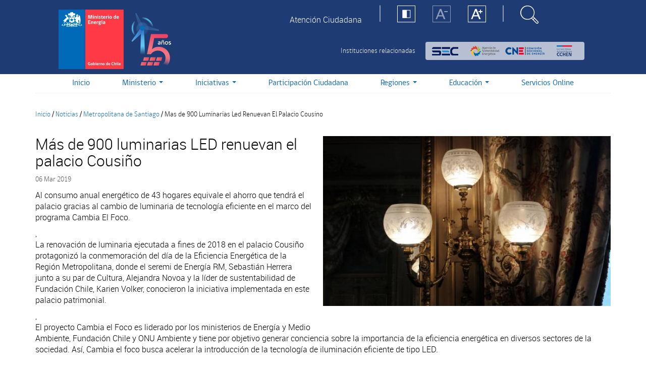

--- FILE ---
content_type: text/html; charset=utf-8
request_url: https://energia.gob.cl/noticias/metropolitana-de-santiago/mas-de-900-luminarias-led-renuevan-el-palacio-cousino
body_size: 21119
content:
<!DOCTYPE html>
<html lang="es" dir="ltr" prefix="content: http://purl.org/rss/1.0/modules/content/ dc: http://purl.org/dc/terms/ foaf: http://xmlns.com/foaf/0.1/ og: http://ogp.me/ns# rdfs: http://www.w3.org/2000/01/rdf-schema# sioc: http://rdfs.org/sioc/ns# sioct: http://rdfs.org/sioc/types# skos: http://www.w3.org/2004/02/skos/core# xsd: http://www.w3.org/2001/XMLSchema#">
	<head>
		<link rel="profile" href="http://www.w3.org/1999/xhtml/vocab" />
		<meta charset="utf-8">
		<meta http-equiv="X-UA-Compatible" content="IE=edge">
		<meta name="viewport" content="width=device-width, initial-scale=1">
		<meta name="description" content="Más de 900 luminarias LED renuevan el palacio Cousiño | Ministerio de Energía"/>
		<meta http-equiv="Content-Type" content="text/html; charset=utf-8" />
<link rel="shortcut icon" href="https://energia.gob.cl/sites/default/files/favicon_0.ico" type="image/vnd.microsoft.icon" />
<meta name="description" content="Al consumo anual energético de 43 hogares equivale el ahorro que tendrá el palacio gracias al cambio de luminaria de tecnología eficiente en el marco del programa Cambia El Foco., La renovación de luminaria ejecutada a fines de 2018 en el palacio Cousiño protagonizó la conmemoración del día de la Eficiencia Energética de la Región Metropolitana, donde el seremi de Energía RM," />
<meta name="generator" content="Drupal 7 (https://www.drupal.org)" />
<link rel="canonical" href="https://energia.gob.cl/noticias/metropolitana-de-santiago/mas-de-900-luminarias-led-renuevan-el-palacio-cousino" />
<link rel="shortlink" href="https://energia.gob.cl/node/17570" />
		<title>Más de 900 luminarias LED renuevan el palacio Cousiño | Ministerio de Energía</title>
		<style>
@import url("https://energia.gob.cl/modules/system/system.base.css?t9oz8p");
</style>
<style>
@import url("https://energia.gob.cl/sites/all/modules/date/date_repeat_field/date_repeat_field.css?t9oz8p");
@import url("https://energia.gob.cl/modules/field/theme/field.css?t9oz8p");
@import url("https://energia.gob.cl/modules/node/node.css?t9oz8p");
@import url("https://energia.gob.cl/sites/all/modules/youtube/css/youtube.css?t9oz8p");
@import url("https://energia.gob.cl/sites/all/modules/views/css/views.css?t9oz8p");
@import url("https://energia.gob.cl/sites/all/modules/ckeditor/css/ckeditor.css?t9oz8p");
@import url("https://energia.gob.cl/sites/all/modules/media/modules/media_wysiwyg/css/media_wysiwyg.base.css?t9oz8p");
</style>
<style>
@import url("https://energia.gob.cl/sites/all/modules/ctools/css/ctools.css?t9oz8p");
@import url("https://energia.gob.cl/sites/all/modules/panels/css/panels.css?t9oz8p");
</style>
<link type="text/css" rel="stylesheet" href="https://cdnjs.cloudflare.com/ajax/libs/font-awesome/4.4.0/css/font-awesome.min.css" media="all" />
<style>
@import url("https://energia.gob.cl/sites/all/modules/tb_megamenu/css/bootstrap.css?t9oz8p");
@import url("https://energia.gob.cl/sites/all/modules/tb_megamenu/css/base.css?t9oz8p");
@import url("https://energia.gob.cl/sites/all/modules/tb_megamenu/css/default.css?t9oz8p");
@import url("https://energia.gob.cl/sites/all/modules/tb_megamenu/css/compatibility.css?t9oz8p");
</style>
<style>
@import url("https://energia.gob.cl/sites/all/themes/minenergia/css/font-awesome.min.css?t9oz8p");
@import url("https://energia.gob.cl/sites/all/themes/minenergia/js/redes-sociales/jssocials.css?t9oz8p");
@import url("https://energia.gob.cl/sites/all/themes/minenergia/js/redes-sociales/jssocials-theme-flat.css?t9oz8p");
@import url("https://energia.gob.cl/sites/all/themes/minenergia/css/bootstrap.min.css?t9oz8p");
@import url("https://energia.gob.cl/sites/all/themes/minenergia/css/overrides.css?t9oz8p");
@import url("https://energia.gob.cl/sites/all/themes/minenergia/css/style.min.css?t9oz8p");
</style>
		<!--[if lt IE 9]>
			<script src="https://energia.gob.cl/sites/all/themes/minenergia/js/html5shiv.min.js"></script>
			<script src="https://energia.gob.cl/sites/all/themes/minenergia/js/respond.min.js"></script>
		<![endif]-->
		<script src="/sites/default/files/jquery_update/jquery-3-7-1.js?v=3.7.1"></script>
<script>jQuery.migrateMute=false;jQuery.migrateTrace=true;</script>
<script src="/sites/default/files/jquery_update/jquery-migrate-3.5.2.min.js?v=3.5.2"></script>
<script src="https://energia.gob.cl/misc/jquery-extend-3.4.0.js?v=3.7.1"></script>
<script src="https://energia.gob.cl/misc/jquery-html-prefilter-3.5.0-backport.js?v=3.7.1"></script>
<script src="https://energia.gob.cl/misc/jquery.once.js?v=1.2"></script>
<script src="https://energia.gob.cl/misc/drupal.js?t9oz8p"></script>
<script src="https://energia.gob.cl/sites/all/modules/jquery_update/js/jquery_browser.js?v=0.0.1"></script>
<script src="https://energia.gob.cl/sites/all/modules/jquery_update/replace/ui/external/jquery.cookie.js?v=67fb34f6a866c40d0570"></script>
<script src="https://energia.gob.cl/sites/all/modules/jquery_update/replace/jquery.form/4/jquery.form.min.js?v=4.2.1"></script>
<script src="https://energia.gob.cl/misc/form-single-submit.js?v=7.103"></script>
<script src="https://energia.gob.cl/misc/ajax.js?v=7.103"></script>
<script src="https://energia.gob.cl/sites/all/modules/jquery_update/js/jquery_update.js?v=0.0.1"></script>
<script src="https://energia.gob.cl/sites/all/modules/admin_menu/admin_devel/admin_devel.js?t9oz8p"></script>
<script src="https://energia.gob.cl/sites/all/modules/entityreference/js/entityreference.js?t9oz8p"></script>
<script src="https://energia.gob.cl/sites/default/files/languages/es_Fl4CCnN3QuEtp9cUCkifWxPH5j55ExOCiRIzW4Xd5R8.js?t9oz8p"></script>
<script src="https://energia.gob.cl/sites/all/modules/iframe/iframe.js?t9oz8p"></script>
<script src="https://energia.gob.cl/sites/all/modules/custom_search/js/custom_search.js?t9oz8p"></script>
<script src="https://energia.gob.cl/sites/all/modules/better_exposed_filters/better_exposed_filters.js?t9oz8p"></script>
<script src="https://energia.gob.cl/sites/all/modules/tb_megamenu/js/tb-megamenu-frontend.js?t9oz8p"></script>
<script src="https://energia.gob.cl/sites/all/modules/tb_megamenu/js/tb-megamenu-touch.js?t9oz8p"></script>
<script src="https://energia.gob.cl/sites/all/modules/views_show_more/views_show_more.js?t9oz8p"></script>
<script src="https://energia.gob.cl/sites/all/modules/views/js/base.js?t9oz8p"></script>
<script src="https://energia.gob.cl/sites/all/themes/bootstrap/js/misc/_progress.js?v=7.103"></script>
<script src="https://energia.gob.cl/sites/all/modules/views/js/ajax_view.js?t9oz8p"></script>
<script src="https://energia.gob.cl/sites/all/modules/google_analytics/googleanalytics.js?t9oz8p"></script>
<script src="https://www.googletagmanager.com/gtag/js?id=UA-128344729-1"></script>
<script>window.dataLayer = window.dataLayer || [];function gtag(){dataLayer.push(arguments)};gtag("js", new Date());gtag("set", "developer_id.dMDhkMT", true);gtag("config", "UA-128344729-1", {"groups":"default","anonymize_ip":true});</script>
<script src="https://energia.gob.cl/sites/all/themes/minenergia/js/redes-sociales/jssocials.min.js?t9oz8p"></script>
<script src="https://energia.gob.cl/sites/all/themes/minenergia/js/bootstrap.min.js?t9oz8p"></script>
<script src="https://energia.gob.cl/sites/all/themes/minenergia/js/prefixfree.min.js?t9oz8p"></script>
<script src="https://energia.gob.cl/sites/all/themes/minenergia/js/global.js?t9oz8p"></script>
<script src="https://energia.gob.cl/sites/all/modules/jquery_update/js/jquery_position.js?v=0.0.1"></script>
<script src="https://energia.gob.cl/sites/all/themes/bootstrap/js/modules/views/js/ajax_view.js?t9oz8p"></script>
<script src="https://energia.gob.cl/sites/all/themes/bootstrap/js/misc/ajax.js?t9oz8p"></script>
<script>jQuery.extend(Drupal.settings, {"basePath":"\/","pathPrefix":"","setHasJsCookie":0,"ajaxPageState":{"theme":"minenergia","theme_token":"HobFuviFYHE2TPDlbcMxgenqy8UfDzJADmKeKUKPzWk","jquery_version":"3.7.1","jquery_version_token":"jk5L_zPQ4K89nfwaZw6ael5u4OSvzxw9HggwULWgAL8","js":{"sites\/all\/themes\/bootstrap\/js\/bootstrap.js":1,"\/sites\/default\/files\/jquery_update\/jquery-3-7-1.js":1,"0":1,"\/sites\/default\/files\/jquery_update\/jquery-migrate-3.5.2.min.js":1,"misc\/jquery-extend-3.4.0.js":1,"misc\/jquery-html-prefilter-3.5.0-backport.js":1,"misc\/jquery.once.js":1,"misc\/drupal.js":1,"sites\/all\/modules\/jquery_update\/js\/jquery_browser.js":1,"sites\/all\/modules\/jquery_update\/replace\/ui\/external\/jquery.cookie.js":1,"sites\/all\/modules\/jquery_update\/replace\/jquery.form\/4\/jquery.form.min.js":1,"misc\/form-single-submit.js":1,"misc\/ajax.js":1,"sites\/all\/modules\/jquery_update\/js\/jquery_update.js":1,"sites\/all\/modules\/admin_menu\/admin_devel\/admin_devel.js":1,"sites\/all\/modules\/entityreference\/js\/entityreference.js":1,"public:\/\/languages\/es_Fl4CCnN3QuEtp9cUCkifWxPH5j55ExOCiRIzW4Xd5R8.js":1,"sites\/all\/modules\/iframe\/iframe.js":1,"sites\/all\/modules\/custom_search\/js\/custom_search.js":1,"sites\/all\/modules\/better_exposed_filters\/better_exposed_filters.js":1,"sites\/all\/modules\/tb_megamenu\/js\/tb-megamenu-frontend.js":1,"sites\/all\/modules\/tb_megamenu\/js\/tb-megamenu-touch.js":1,"sites\/all\/modules\/views_show_more\/views_show_more.js":1,"sites\/all\/modules\/views\/js\/base.js":1,"sites\/all\/themes\/bootstrap\/js\/misc\/_progress.js":1,"sites\/all\/modules\/views\/js\/ajax_view.js":1,"sites\/all\/modules\/google_analytics\/googleanalytics.js":1,"https:\/\/www.googletagmanager.com\/gtag\/js?id=UA-128344729-1":1,"1":1,"sites\/all\/themes\/minenergia\/js\/redes-sociales\/jssocials.min.js":1,"sites\/all\/themes\/minenergia\/js\/bootstrap.min.js":1,"sites\/all\/themes\/minenergia\/js\/prefixfree.min.js":1,"sites\/all\/themes\/minenergia\/js\/global.js":1,"sites\/all\/modules\/jquery_update\/js\/jquery_position.js":1,"sites\/all\/themes\/bootstrap\/js\/modules\/views\/js\/ajax_view.js":1,"sites\/all\/themes\/bootstrap\/js\/misc\/ajax.js":1},"css":{"modules\/system\/system.base.css":1,"sites\/all\/modules\/date\/date_repeat_field\/date_repeat_field.css":1,"modules\/field\/theme\/field.css":1,"modules\/node\/node.css":1,"sites\/all\/modules\/youtube\/css\/youtube.css":1,"sites\/all\/modules\/views\/css\/views.css":1,"sites\/all\/modules\/ckeditor\/css\/ckeditor.css":1,"sites\/all\/modules\/media\/modules\/media_wysiwyg\/css\/media_wysiwyg.base.css":1,"sites\/all\/modules\/ctools\/css\/ctools.css":1,"sites\/all\/modules\/panels\/css\/panels.css":1,"https:\/\/cdnjs.cloudflare.com\/ajax\/libs\/font-awesome\/4.4.0\/css\/font-awesome.min.css":1,"sites\/all\/modules\/tb_megamenu\/css\/bootstrap.css":1,"sites\/all\/modules\/tb_megamenu\/css\/base.css":1,"sites\/all\/modules\/tb_megamenu\/css\/default.css":1,"sites\/all\/modules\/tb_megamenu\/css\/compatibility.css":1,"sites\/all\/themes\/minenergia\/css\/font-awesome.min.css":1,"sites\/all\/themes\/minenergia\/js\/redes-sociales\/jssocials.css":1,"sites\/all\/themes\/minenergia\/js\/redes-sociales\/jssocials-theme-flat.css":1,"sites\/all\/themes\/minenergia\/css\/bootstrap.min.css":1,"sites\/all\/themes\/minenergia\/css\/overrides.css":1,"sites\/all\/themes\/minenergia\/css\/style.min.css":1}},"custom_search":{"form_target":"_self","solr":0},"better_exposed_filters":{"views":{"notificaciones":{"displays":{"block_notificaciones":{"filters":[]}}},"preguntas_frecuentes_top":{"displays":{"block_preguntas_frecuentes_top":{"filters":[]}}},"noticia_detalle":{"displays":{"block_noticia_detalle":{"filters":[]}}},"noticias_mas_noticias_detalle":{"displays":{"block_mas_noticias_detalle":{"filters":[]}}}},"datepicker":false,"slider":false,"settings":[],"autosubmit":false},"urlIsAjaxTrusted":{"\/buscador":true,"\/views\/ajax":true},"views":{"ajax_path":"\/views\/ajax","ajaxViews":{"views_dom_id:775123f3daeb141f749d99cfa26c9cba":{"view_name":"noticias_mas_noticias_detalle","view_display_id":"block_mas_noticias_detalle","view_args":"37\/17570","view_path":"node\/17570","view_base_path":null,"view_dom_id":"775123f3daeb141f749d99cfa26c9cba","pager_element":0}}},"googleanalytics":{"account":["UA-128344729-1"],"trackOutbound":1,"trackMailto":1,"trackDownload":1,"trackDownloadExtensions":"7z|aac|arc|arj|asf|asx|avi|bin|csv|doc(x|m)?|dot(x|m)?|exe|flv|gif|gz|gzip|hqx|jar|jpe?g|js|mp(2|3|4|e?g)|mov(ie)?|msi|msp|pdf|phps|png|ppt(x|m)?|pot(x|m)?|pps(x|m)?|ppam|sld(x|m)?|thmx|qtm?|ra(m|r)?|sea|sit|tar|tgz|torrent|txt|wav|wma|wmv|wpd|xls(x|m|b)?|xlt(x|m)|xlam|xml|z|zip"},"bootstrap":{"anchorsFix":"0","anchorsSmoothScrolling":"0","formHasError":1,"popoverEnabled":0,"popoverOptions":{"animation":1,"html":0,"placement":"right","selector":"","trigger":"click","triggerAutoclose":1,"title":"","content":"","delay":0,"container":"body"},"tooltipEnabled":0,"tooltipOptions":{"animation":1,"html":0,"placement":"auto left","selector":"","trigger":"hover focus","delay":0,"container":"body"}}});</script>
<script>var __uzdbm_1 = "9295dce2-bb4d-447d-a31d-f2ffa679eb50";var __uzdbm_2 = "MmNiYzQ4OTktYm14ai00YTZhLWI0MDYtMWJlYmU3MmY2MWU2JDE4LjE4OC4xOTMuMTcy";var __uzdbm_3 = "";var __uzdbm_4 = "false";var __uzdbm_5 = "";var __uzdbm_6 = "";var __uzdbm_7 = "";</script> <script>   (function (w, d, e, u, c, g, a, b) {     w["SSJSConnectorObj"] = w["SSJSConnectorObj"] || {       ss_cid: c,       domain_info: "auto",     };     w[g] = function (i, j) {       w["SSJSConnectorObj"][i] = j;     };     a = d.createElement(e);     a.async = true;     if (       navigator.userAgent.indexOf('MSIE') !== -1 ||       navigator.appVersion.indexOf('Trident/') > -1     ) {       u = u.replace("/advanced/", "/advanced/ie/");     }     a.src = u;     b = d.getElementsByTagName(e)[0];     b.parentNode.insertBefore(a, b);   })(     window, document, "script", "https://energia.gob.cl/18f5227b-e27b-445a-a53f-f845fbe69b40/stormcaster.js", "bmxl", "ssConf"   );   ssConf("c1", "https://energia.gob.cl");   ssConf("c3", "c99a4269-161c-4242-a3f0-28d44fa6ce24");   ssConf("au", "energia.gob.cl");   ssConf("cu", "validate.perfdrive.com, ssc"); </script></head>
<body class="html not-front not-logged-in no-sidebars page-node page-node- page-node-17570 node-type-noticias chrome chrome131 mac desktop">
  <div id="skip-link">
    <a href="#main-content" class="element-invisible element-focusable">Pasar al contenido principal</a>
  </div>
    <header class="header-me clearfix visible-xs-block visible-sm-block">
    <div class="container">
        <div class="row">
            <div class="col-xs-6 col-sm-4">
                <div class="brand-gob">
                                        <a class="logo navbar-btn pull-left" href="/"
                        title="Inicio">
                        <div class="logo-xs">
                            <div class="left-bar"></div>
                            <div class="right-bar"></div>
                        </div>
                        <h3 class="visible-xs">Ministerio de Energía</h3>
                        <img class="hidden-xs" src="https://energia.gob.cl/sites/default/files/logo-ministerio-energia_0.png" alt="Inicio" />
                    </a>
                                    </div>
            </div>
            <!--INI: Region Menú TOP-->
            <div class="col-xs-6 col-sm-8 menuContainer">
                <div class="row">
                    <div class="hidden-xs col-sm-8">
                                                  <div class="region region-menu-top">
    <section id="block-menu-menu-menu-top" class="block block-menu hidden-xs clearfix">

      
  <ul class="menu nav"><li class="first last leaf"><a href="http://atencionciudadana.minenergia.cl/" target="_blank">Atención Ciudadana</a></li>
</ul>
</section>
  </div>
                                                <!--INI: Menú TOP-->
                        <!--FIN: Menú TOP-->
                    </div>
                    <!--INI: Menú Estático Accesibilidad y Buscador-->
                    <div class="col-xs-6 col-sm-2">
                        <ul class="nav nav-pills">
                            <li class="hidden-xs hidden-sm"><img
                                    src="https://energia.gob.cl/sites/all/themes/minenergia/img/icons/Linea-blanca.svg"
                                    class="white-line"></li>
                            <li class="hidden-xs hidden-sm" role="presentation"><a href="#!"
                                    class="btn-set-contraste"><img
                                        src="https://energia.gob.cl/sites/all/themes/minenergia/img/icons/Contraste-icon.svg"
                                        alt=""></a></li>
                            <li class="hidden-xs hidden-sm" role="presentation"><a href="#!"
                                    class="btn-set-minfont"><img
                                        src="https://energia.gob.cl/sites/all/themes/minenergia/img/icons/A-menos.svg"
                                        alt=""></a></li>
                            <li class="hidden-xs hidden-sm" role="presentation"><a href="#!"
                                    class="btn-set-maxfont"><img
                                        src="https://energia.gob.cl/sites/all/themes/minenergia/img/icons/A-mas.svg"
                                        alt=""></a></li>
                            <li class="hidden-xs hidden-sm"><img
                                    src="https://energia.gob.cl/sites/all/themes/minenergia/img/icons/Linea-blanca.svg"
                                    class="white-line"></li>
                            <li role="presentation"><a href="#!" class="open-searchbox"><img
                                        src="https://energia.gob.cl/sites/all/themes/minenergia/img/icons/Lupa-icon.svg"
                                        alt=""></a>
                            </li>
                        </ul>
                    </div>
                    <!--INI: Menú Estático Accesibilidad y Buscador-->

                    <div class="institutions hidden-xs hidden-sm">
                        <p>Instituciones relacionadas</p>
                        <!--INI: Vista Instituciones Relacionadas-->
                        <ul class="institutions-brand">
                            <li><a href="http://www.sec.cl" target="_BLANK"><img src="https://energia.gob.cl/sites/all/themes/minenergia/img/logo-sec.png" alt=""></a></li>
                            <li><a href="https://www.agenciase.org/" target="_BLANK"><img src="https://energia.gob.cl/sites/all/themes/minenergia/img/logo-amp.png" alt=""></a></li>
                            <li><a href="https://www.cne.cl/" target="_BLANK"><img src="https://energia.gob.cl/sites/all/themes/minenergia/img/logo-cne.png" alt=""></a></li>
                            <li><a href="http://www.cchen.cl/" target="_BLANK"><img src="https://energia.gob.cl/sites/all/themes/minenergia/img/logo-cchen.png" alt=""></a></li>
                        </ul>
                        <!--INI: Vista Instituciones Relacionadas-->
                    </div>
                    <div class="col-xs-6 col-sm-2">
                        <nav class="navbar navbar-default" role="navigation">
                            <!-- Brand and toggle get grouped for better mobile display -->
                            <div class="navbar-header">
                                <button type="button" class="navbar-toggle collapsed" data-toggle="collapse"
                                    data-target="#bs-slide-dropdown">
                                    <span class="sr-only">Toggle navigation</span>
                                    <span class="icon-bar"></span>
                                    <span class="icon-bar"></span>
                                    <span class="icon-bar"></span>
                                </button>
                            </div>
                        </nav>
                    </div>
                </div>
            </div>
            <div class="collapse navbar-collapse mainMenu col-xs-12" id="bs-slide-dropdown">
                                  <div class="region region-navigation">
    <section id="block-menu-menu-clone-main-menu" class="block block-menu visible-xs visible-sm menu-movil clearfix">

      
  <ul class="menu nav"><li class="first leaf"><a href="/">Inicio</a></li>
<li class="expanded dropdown"><span class="dropdown-toggle nolink" data-toggle="dropdown" tabindex="0">Ministerio <span class="caret"></span></span><ul class="dropdown-menu"><li class="first leaf"><a href="/patrocinio">Patrocinio</a></li>
<li class="leaf"><a href="/sobre-el-ministerio">Sobre el Ministerio</a></li>
<li class="leaf"><a href="https://energia.gob.cl/minisitio/autoridades">Autoridades</a></li>
<li class="leaf"><a href="http://licitaciones.bienes.cl/licitaciones/licitaciones-actuales/" target="_blank">Licitaciones</a></li>
<li class="leaf"><a href="/mapa-del-sector-energetico">Mapa del sector energético</a></li>
<li class="last leaf"><a href="/organigrama">Organigrama</a></li>
</ul></li>
<li class="collapsed"><a href="/iniciativas">Iniciativas</a></li>
<li class="leaf"><a href="/educacion">Educación</a></li>
<li class="expanded dropdown"><span class="dropdown-toggle nolink" data-toggle="dropdown" tabindex="0">Regiones <span class="caret"></span></span><ul class="dropdown-menu"><li class="first leaf"><a href="/regiones/arica-y-parinatoca">Arica y Parinacota</a></li>
<li class="leaf"><a href="/regiones/valparaiso">Valparaíso</a></li>
<li class="leaf"><a href="/regiones/nuble">Ñuble</a></li>
<li class="leaf"><a href="/regiones/biobio">Biobío</a></li>
<li class="leaf"><a href="/regiones/metropolitana-de-santiago">Metropolitana</a></li>
<li class="leaf"><a href="/regiones/tarapaca">Tarapacá</a></li>
<li class="leaf"><a href="/regiones/antofagasta">Antofagasta</a></li>
<li class="leaf"><a href="/regiones/araucania">La Araucanía</a></li>
<li class="leaf"><a href="/regiones/libertador-general-bernardo-o-higgins">O&#039;Higgins</a></li>
<li class="leaf"><a href="/regiones/atacama">Atacama</a></li>
<li class="leaf"><a href="/regiones/los-rios">Los Ríos</a></li>
<li class="leaf"><a href="/regiones/maule">Maule</a></li>
<li class="leaf"><a href="/regiones/coquimbo">Coquimbo</a></li>
<li class="leaf"><a href="/regiones/los-lagos">Los Lagos</a></li>
<li class="leaf"><a href="/regiones/aysen-del-general-carlos-ibanez-del-campo">Aysén</a></li>
<li class="last leaf"><a href="/regiones/magallanes-y-de-la-antartica-chilena">Magallanes</a></li>
</ul></li>
<li class="leaf"><a href="/mini-sitio/participacion-ciudadana">Participación Ciudadana</a></li>
<li class="leaf"><a href="/servicios-online">Servicios Online</a></li>
<li class="expanded active-trail active dropdown"><span class="active-trail dropdown-toggle nolink" data-toggle="dropdown" tabindex="0">Prensa <span class="caret"></span></span><ul class="dropdown-menu"><li class="first leaf active-trail active"><a href="/noticias" class="active-trail">Noticias</a></li>
<li class="last leaf"><a href="/sala-de-prensa">Sala de prensa</a></li>
</ul></li>
<li class="last leaf"><a href="http://atencionciudadana.minenergia.cl/" target="_blank">Atención Ciudadana</a></li>
</ul>
</section>
<section id="block-tb-megamenu-main-menu" class="block block-tb-megamenu hidden-xs hidden-sm clearfix">

      
  <div  class="tb-megamenu tb-megamenu-main-menu">
      <button data-target=".nav-collapse" data-toggle="collapse" class="btn btn-navbar tb-megamenu-button" type="button">
      <i class="fa fa-reorder"></i>
    </button>
    <div class="nav-collapse  always-show">
    <ul  class="tb-megamenu-nav nav level-0 items-7">
  <li  data-id="238" data-level="1" data-type="menu_item" data-class="" data-xicon="" data-caption="" data-alignsub="" data-group="0" data-hidewcol="0" data-hidesub="0" class="tb-megamenu-item level-1 mega">
  <a href="/" >
        
    Inicio          </a>
  </li>

<li  data-id="1046" data-level="1" data-type="menu_item" data-class="" data-xicon="" data-caption="" data-alignsub="" data-group="0" data-hidewcol="0" data-hidesub="0" class="tb-megamenu-item level-1 mega dropdown">
  <a href="#"  class="dropdown-toggle">
        
    Ministerio          <span class="caret"></span>
          </a>
  <div  data-class="" data-width="500" style="width: 500px;" class="tb-megamenu-submenu dropdown-menu mega-dropdown-menu nav-child">
  <div class="mega-dropdown-inner">
    <div  class="tb-megamenu-row row-fluid">
  <div  data-class="" data-width="12" data-hidewcol="0" id="tb-megamenu-column-3" class="tb-megamenu-column span12  mega-col-nav">
  <div class="tb-megamenu-column-inner mega-inner clearfix">
        <ul  class="tb-megamenu-subnav mega-nav level-1 items-2">
  <li  data-id="1077" data-level="2" data-type="menu_item" data-class="" data-xicon="" data-caption="" data-alignsub="" data-group="1" data-hidewcol="0" data-hidesub="0" class="tb-megamenu-item level-2 mega mega-group">
  <a href="#"  class="mega-group-title">
        
    Institucional          <span class="caret"></span>
          </a>
  <div  data-class="" data-width="" class="tb-megamenu-submenu mega-group-ct nav-child">
  <div class="mega-dropdown-inner">
    <div  class="tb-megamenu-row row-fluid">
  <div  data-class="" data-width="" data-hidewcol="0" id="tb-megamenu-column-1" class="tb-megamenu-column span  mega-col-nav">
  <div class="tb-megamenu-column-inner mega-inner clearfix">
        <ul  class="tb-megamenu-subnav mega-nav level-2 items-4">
  <li  data-id="1047" data-level="3" data-type="menu_item" data-class="" data-xicon="" data-caption="" data-alignsub="" data-group="0" data-hidewcol="0" data-hidesub="0" class="tb-megamenu-item level-3 mega">
  <a href="/sobre-el-ministerio" >
        
    Sobre el Ministerio          </a>
  </li>

<li  data-id="1048" data-level="3" data-type="menu_item" data-class="" data-xicon="" data-caption="" data-alignsub="" data-group="0" data-hidewcol="0" data-hidesub="0" class="tb-megamenu-item level-3 mega">
  <a href="https://energia.gob.cl/minisitio/autoridades" >
        
    Autoridades          </a>
  </li>

<li  data-id="1051" data-level="3" data-type="menu_item" data-class="" data-xicon="" data-caption="" data-alignsub="" data-group="0" data-hidewcol="0" data-hidesub="0" class="tb-megamenu-item level-3 mega">
  <a href="/mapa-del-sector-energetico" >
        
    Mapa del sector energético          </a>
  </li>

<li  data-id="1050" data-level="3" data-type="menu_item" data-class="" data-xicon="" data-caption="" data-alignsub="" data-group="0" data-hidewcol="0" data-hidesub="0" class="tb-megamenu-item level-3 mega">
  <a href="/organigrama" >
        
    Organigrama          </a>
  </li>
</ul>
  </div>
</div>
</div>
  </div>
</div>
</li>

<li  data-id="1078" data-level="2" data-type="menu_item" data-class="" data-xicon="" data-caption="" data-alignsub="" data-group="1" data-hidewcol="0" data-hidesub="0" class="tb-megamenu-item level-2 mega mega-group">
  <a href="#"  class="mega-group-title">
        
    Accesos directos          <span class="caret"></span>
          </a>
  <div  data-class="" data-width="" class="tb-megamenu-submenu mega-group-ct nav-child">
  <div class="mega-dropdown-inner">
    <div  class="tb-megamenu-row row-fluid">
  <div  data-class="" data-width="12" data-hidewcol="0" id="tb-megamenu-column-2" class="tb-megamenu-column span12  mega-col-nav">
  <div class="tb-megamenu-column-inner mega-inner clearfix">
        <ul  class="tb-megamenu-subnav mega-nav level-2 items-5">
  <li  data-id="1052" data-level="3" data-type="menu_item" data-class="" data-xicon="" data-caption="" data-alignsub="" data-group="0" data-hidewcol="0" data-hidesub="0" class="tb-megamenu-item level-3 mega">
  <a href="/patrocinio" >
        
    Patrocinio          </a>
  </li>

<li  data-id="2606" data-level="3" data-type="menu_item" data-class="" data-xicon="" data-caption="" data-alignsub="" data-group="0" data-hidewcol="0" data-hidesub="0" class="tb-megamenu-item level-3 mega">
  <a href="/noticias/nacional/estados-financieros-de-la-subsecretaria-de-energia" >
        
    Estados Financieros de la Subsecretaría de Energía          </a>
  </li>

<li  data-id="1053" data-level="3" data-type="menu_item" data-class="" data-xicon="" data-caption="" data-alignsub="" data-group="0" data-hidewcol="0" data-hidesub="0" class="tb-megamenu-item level-3 mega">
  <a href="https://energia.gob.cl/mini-sitio/licitaciones"  target="_blank" title="Licitaciones">
        
    Licitaciones          </a>
  </li>

<li  data-id="1438" data-level="3" data-type="menu_item" data-class="" data-xicon="" data-caption="" data-alignsub="" data-group="0" data-hidewcol="0" data-hidesub="0" class="tb-megamenu-item level-3 mega">
  <a href="/mini-sitio/reglamentos" >
        
    Reglamentos          </a>
  </li>

<li  data-id="6034" data-level="3" data-type="menu_item" data-class="" data-xicon="" data-caption="" data-alignsub="" data-group="0" data-hidewcol="0" data-hidesub="0" class="tb-megamenu-item level-3 mega">
  <a href="/panel/informes-de-impacto-regulatorio" >
        
    Informes de Impacto Regulatorio          </a>
  </li>
</ul>
  </div>
</div>
</div>
  </div>
</div>
</li>
</ul>
  </div>
</div>
</div>
  </div>
</div>
</li>

<li  data-id="1054" data-level="1" data-type="menu_item" data-class="" data-xicon="" data-caption="" data-alignsub="" data-group="0" data-hidewcol="0" data-hidesub="0" class="tb-megamenu-item level-1 mega dropdown">
  <a href="/iniciativas"  class="dropdown-toggle">
        
    Iniciativas          <span class="caret"></span>
          </a>
  <div  data-class="" data-width="500" style="width: 500px;" class="tb-megamenu-submenu dropdown-menu mega-dropdown-menu nav-child">
  <div class="mega-dropdown-inner">
    <div  class="tb-megamenu-row row-fluid">
  <div  data-class="" data-width="12" data-hidewcol="0" id="tb-megamenu-column-5" class="tb-megamenu-column span12  mega-col-nav">
  <div class="tb-megamenu-column-inner mega-inner clearfix">
        <ul  class="tb-megamenu-subnav mega-nav level-1 items-1">
  <li  data-id="2278" data-level="2" data-type="menu_item" data-class="" data-xicon="" data-caption="" data-alignsub="" data-group="1" data-hidewcol="0" data-hidesub="0" class="tb-megamenu-item level-2 mega mega-group">
  <a href="#"  class="mega-group-title">
        
    Iniciativas          <span class="caret"></span>
          </a>
  <div  data-class="" data-width="" class="tb-megamenu-submenu mega-group-ct nav-child">
  <div class="mega-dropdown-inner">
    <div  class="tb-megamenu-row row-fluid">
  <div  data-class="" data-width="12" data-hidewcol="0" id="tb-megamenu-column-4" class="tb-megamenu-column span12  mega-col-nav">
  <div class="tb-megamenu-column-inner mega-inner clearfix">
        <ul  class="tb-megamenu-subnav mega-nav level-2 items-12">
  <li  data-id="5269" data-level="3" data-type="menu_item" data-class="" data-xicon="" data-caption="" data-alignsub="" data-group="0" data-hidewcol="0" data-hidesub="0" class="tb-megamenu-item level-3 mega">
  <a href="/sites/default/files/documentos/agenda_inicial_para_un_segundo_tiempo_de_la_transicion_energetica.pdf" >
        
    Agenda inicial para un Segundo Tiempo de la Transición Energética          </a>
  </li>

<li  data-id="4999" data-level="3" data-type="menu_item" data-class="" data-xicon="" data-caption="" data-alignsub="" data-group="0" data-hidewcol="0" data-hidesub="0" class="tb-megamenu-item level-3 mega">
  <a href="https://energia.gob.cl/sites/default/files/documentos/agenda_energia_2022_-_2026.pdf" >
        
    Agenda Energía 2022-2026          </a>
  </li>

<li  data-id="3012" data-level="3" data-type="menu_item" data-class="" data-xicon="" data-caption="" data-alignsub="" data-group="0" data-hidewcol="0" data-hidesub="0" class="tb-megamenu-item level-3 mega">
  <a href="/eficienciaenergetica" >
        
    Ley y Plan de Eficiencia Energética          </a>
  </li>

<li  data-id="2877" data-level="3" data-type="menu_item" data-class="" data-xicon="" data-caption="" data-alignsub="" data-group="0" data-hidewcol="0" data-hidesub="0" class="tb-megamenu-item level-3 mega">
  <a href="/h2v" >
        
    El Hidrógeno Verde          </a>
  </li>

<li  data-id="3009" data-level="3" data-type="menu_item" data-class="" data-xicon="" data-caption="" data-alignsub="" data-group="0" data-hidewcol="0" data-hidesub="0" class="tb-megamenu-item level-3 mega">
  <a href="/Energ%C3%ADam%C3%A1sMujer" >
        
    Energía Más Mujeres          </a>
  </li>

<li  data-id="2616" data-level="3" data-type="menu_item" data-class="" data-xicon="" data-caption="" data-alignsub="" data-group="0" data-hidewcol="0" data-hidesub="0" class="tb-megamenu-item level-3 mega">
  <a href="/energia2050" >
        
    Actualización Política Energética Nacional al 2050 con EAE          </a>
  </li>

<li  data-id="3007" data-level="3" data-type="menu_item" data-class="" data-xicon="" data-caption="" data-alignsub="" data-group="0" data-hidewcol="0" data-hidesub="0" class="tb-megamenu-item level-3 mega">
  <a href="/panel/mesa-de-trabajo-descarbonizacion" >
        
    Mesa de Trabajo Descarbonización          </a>
  </li>

<li  data-id="5531" data-level="3" data-type="menu_item" data-class="" data-xicon="" data-caption="" data-alignsub="" data-group="0" data-hidewcol="0" data-hidesub="0" class="tb-megamenu-item level-3 mega">
  <a href="/panel/plan-de-descarbonizacion" >
        
    Plan de Descarbonización          </a>
  </li>

<li  data-id="6020" data-level="3" data-type="menu_item" data-class="" data-xicon="" data-caption="" data-alignsub="" data-group="0" data-hidewcol="0" data-hidesub="0" class="tb-megamenu-item level-3 mega">
  <a href="/unidad-de-franjas-de-transmision" >
        
    Unidad de Franjas y Transmisión          </a>
  </li>

<li  data-id="3752" data-level="3" data-type="menu_item" data-class="" data-xicon="" data-caption="" data-alignsub="" data-group="0" data-hidewcol="0" data-hidesub="0" class="tb-megamenu-item level-3 mega">
  <a href="https://energia.gob.cl/acompanamiento_de_proyectos" >
        
    Unidad de Acompañamiento de Proyectos (UAP)          </a>
  </li>

<li  data-id="6021" data-level="3" data-type="menu_item" data-class="" data-xicon="" data-caption="" data-alignsub="" data-group="0" data-hidewcol="0" data-hidesub="0" class="tb-megamenu-item level-3 mega">
  <a href="/panel/siempre-listos" >
        
    Siempre Listos          </a>
  </li>

<li  data-id="6013" data-level="3" data-type="menu_item" data-class="" data-xicon="" data-caption="" data-alignsub="" data-group="0" data-hidewcol="0" data-hidesub="0" class="tb-megamenu-item level-3 mega">
  <a href="/panel/proyectos-de-energia-y-medio-ambiente" >
        
    Proyectos y Medio Ambiente          </a>
  </li>
</ul>
  </div>
</div>
</div>
  </div>
</div>
</li>
</ul>
  </div>
</div>
</div>
  </div>
</div>
</li>

<li  data-id="1073" data-level="1" data-type="menu_item" data-class="" data-xicon="" data-caption="" data-alignsub="" data-group="0" data-hidewcol="0" data-hidesub="0" class="tb-megamenu-item level-1 mega">
  <a href="/mini-sitio/participacion-ciudadana" >
        
    Participación Ciudadana          </a>
  </li>

<li  data-id="6026" data-level="1" data-type="menu_item" data-class="" data-xicon="" data-caption="" data-alignsub="" data-group="0" data-hidewcol="0" data-hidesub="0" class="tb-megamenu-item level-1 mega dropdown">
  <a href="#"  class="dropdown-toggle">
        
    Regiones          <span class="caret"></span>
          </a>
  <div  data-class="" data-width="" class="tb-megamenu-submenu dropdown-menu mega-dropdown-menu nav-child">
  <div class="mega-dropdown-inner">
    <div  class="tb-megamenu-row row-fluid">
  <div  data-class="" data-width="12" data-hidewcol="0" id="tb-megamenu-column-9" class="tb-megamenu-column span12  mega-col-nav">
  <div class="tb-megamenu-column-inner mega-inner clearfix">
        <ul  class="tb-megamenu-subnav mega-nav level-1 items-3">
  <li  data-id="1079" data-level="2" data-type="menu_item" data-class="" data-xicon="" data-caption="" data-alignsub="" data-group="1" data-hidewcol="0" data-hidesub="0" class="tb-megamenu-item level-2 mega mega-group">
  <a href="#"  class="mega-group-title">
        
    Norte          <span class="caret"></span>
          </a>
  <div  data-class="" data-width="" class="tb-megamenu-submenu mega-group-ct nav-child">
  <div class="mega-dropdown-inner">
    <div  class="tb-megamenu-row row-fluid">
  <div  data-class="" data-width="12" data-hidewcol="0" id="tb-megamenu-column-6" class="tb-megamenu-column span12  mega-col-nav">
  <div class="tb-megamenu-column-inner mega-inner clearfix">
        <ul  class="tb-megamenu-subnav mega-nav level-2 items-5">
  <li  data-id="1057" data-level="3" data-type="menu_item" data-class="" data-xicon="" data-caption="" data-alignsub="" data-group="0" data-hidewcol="0" data-hidesub="0" class="tb-megamenu-item level-3 mega">
  <a href="/regiones/arica-y-parinatoca" >
        
    Arica y Parinacota          </a>
  </li>

<li  data-id="1058" data-level="3" data-type="menu_item" data-class="" data-xicon="" data-caption="" data-alignsub="" data-group="0" data-hidewcol="0" data-hidesub="0" class="tb-megamenu-item level-3 mega">
  <a href="/regiones/tarapaca" >
        
    Tarapacá          </a>
  </li>

<li  data-id="1059" data-level="3" data-type="menu_item" data-class="" data-xicon="" data-caption="" data-alignsub="" data-group="0" data-hidewcol="0" data-hidesub="0" class="tb-megamenu-item level-3 mega">
  <a href="/regiones/antofagasta" >
        
    Antofagasta          </a>
  </li>

<li  data-id="1060" data-level="3" data-type="menu_item" data-class="" data-xicon="" data-caption="" data-alignsub="" data-group="0" data-hidewcol="0" data-hidesub="0" class="tb-megamenu-item level-3 mega">
  <a href="/regiones/atacama" >
        
    Atacama          </a>
  </li>

<li  data-id="1061" data-level="3" data-type="menu_item" data-class="" data-xicon="" data-caption="" data-alignsub="" data-group="0" data-hidewcol="0" data-hidesub="0" class="tb-megamenu-item level-3 mega">
  <a href="/regiones/coquimbo" >
        
    Coquimbo          </a>
  </li>
</ul>
  </div>
</div>
</div>
  </div>
</div>
</li>

<li  data-id="1080" data-level="2" data-type="menu_item" data-class="" data-xicon="" data-caption="" data-alignsub="" data-group="1" data-hidewcol="0" data-hidesub="0" class="tb-megamenu-item level-2 mega mega-group">
  <a href="#"  class="mega-group-title">
        
    Centro          <span class="caret"></span>
          </a>
  <div  data-class="" data-width="" class="tb-megamenu-submenu mega-group-ct nav-child">
  <div class="mega-dropdown-inner">
    <div  class="tb-megamenu-row row-fluid">
  <div  data-class="" data-width="12" data-hidewcol="0" id="tb-megamenu-column-7" class="tb-megamenu-column span12  mega-col-nav">
  <div class="tb-megamenu-column-inner mega-inner clearfix">
        <ul  class="tb-megamenu-subnav mega-nav level-2 items-4">
  <li  data-id="1062" data-level="3" data-type="menu_item" data-class="" data-xicon="" data-caption="" data-alignsub="" data-group="0" data-hidewcol="0" data-hidesub="0" class="tb-megamenu-item level-3 mega">
  <a href="/regiones/valparaiso" >
        
    Valparaíso          </a>
  </li>

<li  data-id="1063" data-level="3" data-type="menu_item" data-class="" data-xicon="" data-caption="" data-alignsub="" data-group="0" data-hidewcol="0" data-hidesub="0" class="tb-megamenu-item level-3 mega">
  <a href="/regiones/metropolitana-de-santiago" >
        
    Metropolitana          </a>
  </li>

<li  data-id="1064" data-level="3" data-type="menu_item" data-class="" data-xicon="" data-caption="" data-alignsub="" data-group="0" data-hidewcol="0" data-hidesub="0" class="tb-megamenu-item level-3 mega">
  <a href="/regiones/libertador-general-bernardo-o-higgins" >
        
    O'Higgins          </a>
  </li>

<li  data-id="1065" data-level="3" data-type="menu_item" data-class="" data-xicon="" data-caption="" data-alignsub="" data-group="0" data-hidewcol="0" data-hidesub="0" class="tb-megamenu-item level-3 mega">
  <a href="/regiones/maule" >
        
    Maule          </a>
  </li>
</ul>
  </div>
</div>
</div>
  </div>
</div>
</li>

<li  data-id="1081" data-level="2" data-type="menu_item" data-class="" data-xicon="" data-caption="" data-alignsub="" data-group="1" data-hidewcol="0" data-hidesub="0" class="tb-megamenu-item level-2 mega mega-group">
  <a href="#"  class="mega-group-title">
        
    Sur          <span class="caret"></span>
          </a>
  <div  data-class="" data-width="" class="tb-megamenu-submenu mega-group-ct nav-child">
  <div class="mega-dropdown-inner">
    <div  class="tb-megamenu-row row-fluid">
  <div  data-class="" data-width="12" data-hidewcol="0" id="tb-megamenu-column-8" class="tb-megamenu-column span12  mega-col-nav">
  <div class="tb-megamenu-column-inner mega-inner clearfix">
        <ul  class="tb-megamenu-subnav mega-nav level-2 items-7">
  <li  data-id="1066" data-level="3" data-type="menu_item" data-class="" data-xicon="" data-caption="" data-alignsub="" data-group="0" data-hidewcol="0" data-hidesub="0" class="tb-megamenu-item level-3 mega">
  <a href="/regiones/nuble" >
        
    Ñuble          </a>
  </li>

<li  data-id="1067" data-level="3" data-type="menu_item" data-class="" data-xicon="" data-caption="" data-alignsub="" data-group="0" data-hidewcol="0" data-hidesub="0" class="tb-megamenu-item level-3 mega">
  <a href="/regiones/biobio" >
        
    Biobío          </a>
  </li>

<li  data-id="1068" data-level="3" data-type="menu_item" data-class="" data-xicon="" data-caption="" data-alignsub="" data-group="0" data-hidewcol="0" data-hidesub="0" class="tb-megamenu-item level-3 mega">
  <a href="/regiones/araucania" >
        
    La Araucanía          </a>
  </li>

<li  data-id="1069" data-level="3" data-type="menu_item" data-class="" data-xicon="" data-caption="" data-alignsub="" data-group="0" data-hidewcol="0" data-hidesub="0" class="tb-megamenu-item level-3 mega">
  <a href="/regiones/los-rios" >
        
    Los Ríos          </a>
  </li>

<li  data-id="1070" data-level="3" data-type="menu_item" data-class="" data-xicon="" data-caption="" data-alignsub="" data-group="0" data-hidewcol="0" data-hidesub="0" class="tb-megamenu-item level-3 mega">
  <a href="/regiones/los-lagos" >
        
    Los Lagos          </a>
  </li>

<li  data-id="1071" data-level="3" data-type="menu_item" data-class="" data-xicon="" data-caption="" data-alignsub="" data-group="0" data-hidewcol="0" data-hidesub="0" class="tb-megamenu-item level-3 mega">
  <a href="/regiones/aysen-del-general-carlos-ibanez-del-campo" >
        
    Aysén          </a>
  </li>

<li  data-id="1072" data-level="3" data-type="menu_item" data-class="" data-xicon="" data-caption="" data-alignsub="" data-group="0" data-hidewcol="0" data-hidesub="0" class="tb-megamenu-item level-3 mega">
  <a href="/regiones/magallanes-y-de-la-antartica-chilena" >
        
    Magallanes          </a>
  </li>
</ul>
  </div>
</div>
</div>
  </div>
</div>
</li>
</ul>
  </div>
</div>
</div>
  </div>
</div>
</li>

<li  data-id="6031" data-level="1" data-type="menu_item" data-class="" data-xicon="" data-caption="" data-alignsub="" data-group="0" data-hidewcol="0" data-hidesub="0" class="tb-megamenu-item level-1 mega dropdown">
  <a href="#"  class="dropdown-toggle">
        
    Educación          <span class="caret"></span>
          </a>
  <div  data-class="" data-width="" class="tb-megamenu-submenu dropdown-menu mega-dropdown-menu nav-child">
  <div class="mega-dropdown-inner">
    <div  class="tb-megamenu-row row-fluid">
  <div  data-class="" data-width="12" data-hidewcol="0" id="tb-megamenu-column-10" class="tb-megamenu-column span12  mega-col-nav">
  <div class="tb-megamenu-column-inner mega-inner clearfix">
        <ul  class="tb-megamenu-subnav mega-nav level-1 items-2">
  <li  data-id="6028" data-level="2" data-type="menu_item" data-class="" data-xicon="" data-caption="" data-alignsub="" data-group="0" data-hidewcol="0" data-hidesub="0" class="tb-megamenu-item level-2 mega">
  <a href="https://educasosteniblechile.cl/" >
        
    EducaSostenible: Programa Educativo Integral          </a>
  </li>

<li  data-id="6032" data-level="2" data-type="menu_item" data-class="" data-xicon="" data-caption="" data-alignsub="" data-group="0" data-hidewcol="0" data-hidesub="0" class="tb-megamenu-item level-2 mega">
  <a href="https://eligeenergia.cl/" >
        
    Elige Energía: Fuerza Laboral y Capital Humano          </a>
  </li>
</ul>
  </div>
</div>
</div>
  </div>
</div>
</li>

<li  data-id="897" data-level="1" data-type="menu_item" data-class="" data-xicon="" data-caption="" data-alignsub="" data-group="0" data-hidewcol="0" data-hidesub="0" class="tb-megamenu-item level-1 mega">
  <a href="/servicios-online" >
        
    Servicios Online          </a>
  </li>
</ul>
      </div>
  </div>

</section>
  </div>
                            </div><!-- /.navbar-collapse -->
            <!--FIN: Region Menú TOP-->
        </div>
        <!-- Collect the nav links, forms, and other content for toggling -->
        <div class="header-me-search col-xs-12">
            <div class="close-searchbox">x</div>
            <div class="row">
                <!--INI: Región Buscador Top-->
                <!--INI: Bloque/Vista Barra de búsqueda-->
                <!--FIN: Bloque/Vista Barra de búsqueda-->
                <div class="col-sm-8 col-sm-offset-2">
                    <!--INI: Bloque/Vista Preguntas Frecuentes-->
                                          <div class="region region-buscador-top">
    <section id="block-views-exp-buscador-page" class="block block-views block-buscador clearfix">

      
  <form action="/buscador" method="get" id="views-exposed-form-buscador-page" accept-charset="UTF-8"><div><div class="views-exposed-form">
  <div class="views-exposed-widgets clearfix">
          <div id="edit-combine-wrapper" class="views-exposed-widget views-widget-filter-combine">
                  <label for="edit-combine">
            Estoy Buscando ...          </label>
                        <div class="views-widget">
          <div class="form-item form-item-combine form-type-textfield form-group"><input class="form-control form-text" type="text" id="edit-combine" name="combine" value="" size="30" maxlength="128" /></div>        </div>
              </div>
          <div id="edit-type-wrapper" class="views-exposed-widget views-widget-filter-type">
                        <div class="views-widget">
          <div class="form-item form-item-type form-type-select form-group"><select class="form-control form-select" id="edit-type" name="type"><option value="All" selected="selected">- Todo el Sitio -</option><option value="informacion_general">Información General</option><option value="iniciativas">Iniciativas</option><option value="noticias">Noticias</option><option value="preguntas_frecuentes">Preguntas Frecuentes</option><option value="servicios_online">Servicios Online</option></select></div>        </div>
              </div>
                    <div class="views-exposed-widget views-submit-button">
      <button type="submit" id="edit-submit-buscador" name="" value="Buscar" class="btn btn-default form-submit">Buscar</button>
    </div>
      </div>
</div>
</div></form>
</section>
<section id="block-block-7" class="block block-block docs clearfix">

      
  <p><strong>Documentos mas Vistos:</strong></p>

<div> - <a href="https://energia.gob.cl/sites/default/files/decreto_exento_n_50.pdf" target="_blank"><span style="color:#ffffff;">Decreto Exento Numero º50, Acuerdo de retiro de Centrales Termoeléctricas a Carbón</span></a><br />
 </div>

<div> - <a href="https://www.energia.gob.cl/sites/default/files/documentos/informe_final_caracterizacion_residencial_2018.pdf" target="_blank"><span style="color:#ffffff;">Informe Final Caracterización Residencial 2018</span></a><br />
 </div>

<div> - <a href="https://www.energia.gob.cl/sites/default/files/documentos/resumen_ejecutivo_caracterizacion_residencial_2018.pdf" target="_blank"><span style="color:#ffffff;">Resumen Ejecutivo Caracterización Residencial 2018</span></a><br />
 </div>

<div> - <a href="https://energia.gob.cl/sites/default/files/documentos/estudio_estado_del_arte_de_definiciones_de_edificacion_cero_energia_neta_y_cero_emisiones.zip" target="_blank"><span style="color:#ffffff;">Estudio estado del arte de definiciones de edificación cero energía neta y cero emisiones</span></a><br />
 </div>

<p><strong>Documentos</strong></p>

<div> - <a href="https://energia.gob.cl/documentos"><span style="color:#ffffff;">Encuentra el documento que necesitas y descárgalo</span></a><br />
 </div>

</section>
  </div>
                                        <!--FIN: Bloque/Vista Preguntas Frecuentes-->
                    <!--INI: Bloque/Vista Documentos-->
                    <!--FIN: Bloque/Vista Documentos-->
                </div>
                <!--FIN: Región Buscador Top-->
            </div>
        </div>
    </div>
</header>

<header id="navegacion-desktop" class="header-me clearfix hidden-xs hidden-sm">
    <div class="container">
        <div class="row">
            <div class="col-xs-6 col-sm-4 col-lg-5">
                <div class="brand-gob">
                                        <a class="logo navbar-btn pull-left" href="/"
                        title="Inicio">
                        <div class="logo-xs">
                            <div class="left-bar"></div>
                            <div class="right-bar"></div>
                        </div>
                        <h3 class="logo-text">Ministerio de Energía</h3>
                        <img class="hidden-xs" src="https://energia.gob.cl/sites/default/files/logo-ministerio-energia_0.png" alt="Inicio" />
                    </a>
                                    </div>
            </div>
            <!--INI: Region Menú TOP-->
            <div class="col-xs-3 col-sm-8 col-lg-7">
                                  <div class="region region-menu-top">
      <div class="region region-menu-top">
    <section id="block-menu-menu-menu-top" class="block block-menu hidden-xs clearfix">

      
  <ul class="menu nav"><li class="first last leaf"><a href="http://atencionciudadana.minenergia.cl/" target="_blank">Atención Ciudadana</a></li>
</ul>
</section>
  </div>
  </div>
                                <!--INI: Menú TOP-->
                <!--FIN: Menú TOP-->

                <!--INI: Menú Estático Accesibilidad y Buscador-->
                <ul class="nav nav-pills">
                    <li class="hidden-xs"><img src="https://energia.gob.cl/sites/all/themes/minenergia/img/icons/Linea-blanca.svg" class="white-line"></li>
                    <li class="hidden-xs" role="presentation"><a href="#!" class="btn-set-contraste"><img src="https://energia.gob.cl/sites/all/themes/minenergia/img/icons/Contraste-icon.svg" alt=""></a></li>
                    <li class="hidden-xs" role="presentation"><a href="#!" class="btn-set-minfont"><img src="https://energia.gob.cl/sites/all/themes/minenergia/img/icons/A-menos.svg" alt=""></a></li>
                    <li class="hidden-xs" role="presentation"><a href="#!" class="btn-set-maxfont"><img src="https://energia.gob.cl/sites/all/themes/minenergia/img/icons/A-mas.svg" alt=""></a></li>
                    <li class="hidden-xs"><img src="https://energia.gob.cl/sites/all/themes/minenergia/img/icons/Linea-blanca.svg" class="white-line"></li>
                    <li role="presentation"><a href="#!" class="open-searchbox"><img src="https://energia.gob.cl/sites/all/themes/minenergia/img/icons/Lupa-icon.svg" alt=""></a>
                    </li>
                </ul>
                <!--INI: Menú Estático Accesibilidad y Buscador-->

                <div class="institutions hidden-xs">
                    <p>Instituciones relacionadas</p>
                    <!--INI: Vista Instituciones Relacionadas-->
                    <ul class="institutions-brand">
                        <li><a href="http://www.sec.cl" target="_BLANK"><img src="https://energia.gob.cl/sites/all/themes/minenergia/img/logo-sec.png" alt=""></a></li>
                        <li><a href="https://www.agenciase.org/" target="_BLANK"><img src="https://energia.gob.cl/sites/all/themes/minenergia/img/logo-amp.png" alt=""></a></li>
                        <li><a href="https://www.cne.cl/" target="_BLANK"><img src="https://energia.gob.cl/sites/all/themes/minenergia/img/logo-cne.png" alt=""></a></li>
                        <li><a href="http://www.cchen.cl/" target="_BLANK"><img src="https://energia.gob.cl/sites/all/themes/minenergia/img/logo-cchen.png" alt=""></a></li>
                    </ul>
                    <!--INI: Vista Instituciones Relacionadas-->
                </div>
            </div>
            <!--FIN: Region Menú TOP-->
</div><div class="row">
            <div class="col-sm-12">
                <nav class="navbar navbar-default" role="navigation">
                    <!-- Brand and toggle get grouped for better mobile display -->
                    <div class="navbar-header">
                        <button type="button" class="navbar-toggle collapsed" data-toggle="collapse"
                            data-target="#bs-slide-dropdown">
                            <span class="sr-only">Toggle navigation</span>
                            <span class="icon-bar"></span>
                            <span class="icon-bar"></span>
                            <span class="icon-bar"></span>
                        </button>
                    </div>

                    <!-- Collect the nav links, forms, and other content for toggling -->
                    <div class="collapse navbar-collapse mainMenu" id="bs-slide-dropdown">
                                                  <div class="region region-navigation">
      <div class="region region-navigation">
    <section id="block-menu-menu-clone-main-menu" class="block block-menu visible-xs visible-sm menu-movil clearfix">

      
  <ul class="menu nav"><li class="first leaf"><a href="/">Inicio</a></li>
<li class="expanded dropdown"><span class="dropdown-toggle nolink" data-toggle="dropdown" tabindex="0">Ministerio <span class="caret"></span></span><ul class="dropdown-menu"><li class="first leaf"><a href="/patrocinio">Patrocinio</a></li>
<li class="leaf"><a href="/sobre-el-ministerio">Sobre el Ministerio</a></li>
<li class="leaf"><a href="https://energia.gob.cl/minisitio/autoridades">Autoridades</a></li>
<li class="leaf"><a href="http://licitaciones.bienes.cl/licitaciones/licitaciones-actuales/" target="_blank">Licitaciones</a></li>
<li class="leaf"><a href="/mapa-del-sector-energetico">Mapa del sector energético</a></li>
<li class="last leaf"><a href="/organigrama">Organigrama</a></li>
</ul></li>
<li class="collapsed"><a href="/iniciativas">Iniciativas</a></li>
<li class="leaf"><a href="/educacion">Educación</a></li>
<li class="expanded dropdown"><span class="dropdown-toggle nolink" data-toggle="dropdown" tabindex="0">Regiones <span class="caret"></span></span><ul class="dropdown-menu"><li class="first leaf"><a href="/regiones/arica-y-parinatoca">Arica y Parinacota</a></li>
<li class="leaf"><a href="/regiones/valparaiso">Valparaíso</a></li>
<li class="leaf"><a href="/regiones/nuble">Ñuble</a></li>
<li class="leaf"><a href="/regiones/biobio">Biobío</a></li>
<li class="leaf"><a href="/regiones/metropolitana-de-santiago">Metropolitana</a></li>
<li class="leaf"><a href="/regiones/tarapaca">Tarapacá</a></li>
<li class="leaf"><a href="/regiones/antofagasta">Antofagasta</a></li>
<li class="leaf"><a href="/regiones/araucania">La Araucanía</a></li>
<li class="leaf"><a href="/regiones/libertador-general-bernardo-o-higgins">O&#039;Higgins</a></li>
<li class="leaf"><a href="/regiones/atacama">Atacama</a></li>
<li class="leaf"><a href="/regiones/los-rios">Los Ríos</a></li>
<li class="leaf"><a href="/regiones/maule">Maule</a></li>
<li class="leaf"><a href="/regiones/coquimbo">Coquimbo</a></li>
<li class="leaf"><a href="/regiones/los-lagos">Los Lagos</a></li>
<li class="leaf"><a href="/regiones/aysen-del-general-carlos-ibanez-del-campo">Aysén</a></li>
<li class="last leaf"><a href="/regiones/magallanes-y-de-la-antartica-chilena">Magallanes</a></li>
</ul></li>
<li class="leaf"><a href="/mini-sitio/participacion-ciudadana">Participación Ciudadana</a></li>
<li class="leaf"><a href="/servicios-online">Servicios Online</a></li>
<li class="expanded active-trail active dropdown"><span class="active-trail dropdown-toggle nolink" data-toggle="dropdown" tabindex="0">Prensa <span class="caret"></span></span><ul class="dropdown-menu"><li class="first leaf active-trail active"><a href="/noticias" class="active-trail">Noticias</a></li>
<li class="last leaf"><a href="/sala-de-prensa">Sala de prensa</a></li>
</ul></li>
<li class="last leaf"><a href="http://atencionciudadana.minenergia.cl/" target="_blank">Atención Ciudadana</a></li>
</ul>
</section>
<section id="block-tb-megamenu-main-menu" class="block block-tb-megamenu hidden-xs hidden-sm clearfix">

      
  <div  class="tb-megamenu tb-megamenu-main-menu">
      <button data-target=".nav-collapse" data-toggle="collapse" class="btn btn-navbar tb-megamenu-button" type="button">
      <i class="fa fa-reorder"></i>
    </button>
    <div class="nav-collapse  always-show">
    <ul  class="tb-megamenu-nav nav level-0 items-7">
  <li  data-id="238" data-level="1" data-type="menu_item" data-class="" data-xicon="" data-caption="" data-alignsub="" data-group="0" data-hidewcol="0" data-hidesub="0" class="tb-megamenu-item level-1 mega">
  <a href="/" >
        
    Inicio          </a>
  </li>

<li  data-id="1046" data-level="1" data-type="menu_item" data-class="" data-xicon="" data-caption="" data-alignsub="" data-group="0" data-hidewcol="0" data-hidesub="0" class="tb-megamenu-item level-1 mega dropdown">
  <a href="#"  class="dropdown-toggle">
        
    Ministerio          <span class="caret"></span>
          </a>
  <div  data-class="" data-width="500" style="width: 500px;" class="tb-megamenu-submenu dropdown-menu mega-dropdown-menu nav-child">
  <div class="mega-dropdown-inner">
    <div  class="tb-megamenu-row row-fluid">
  <div  data-class="" data-width="12" data-hidewcol="0" id="tb-megamenu-column-3" class="tb-megamenu-column span12  mega-col-nav">
  <div class="tb-megamenu-column-inner mega-inner clearfix">
        <ul  class="tb-megamenu-subnav mega-nav level-1 items-2">
  <li  data-id="1077" data-level="2" data-type="menu_item" data-class="" data-xicon="" data-caption="" data-alignsub="" data-group="1" data-hidewcol="0" data-hidesub="0" class="tb-megamenu-item level-2 mega mega-group">
  <a href="#"  class="mega-group-title">
        
    Institucional          <span class="caret"></span>
          </a>
  <div  data-class="" data-width="" class="tb-megamenu-submenu mega-group-ct nav-child">
  <div class="mega-dropdown-inner">
    <div  class="tb-megamenu-row row-fluid">
  <div  data-class="" data-width="" data-hidewcol="0" id="tb-megamenu-column-1" class="tb-megamenu-column span  mega-col-nav">
  <div class="tb-megamenu-column-inner mega-inner clearfix">
        <ul  class="tb-megamenu-subnav mega-nav level-2 items-4">
  <li  data-id="1047" data-level="3" data-type="menu_item" data-class="" data-xicon="" data-caption="" data-alignsub="" data-group="0" data-hidewcol="0" data-hidesub="0" class="tb-megamenu-item level-3 mega">
  <a href="/sobre-el-ministerio" >
        
    Sobre el Ministerio          </a>
  </li>

<li  data-id="1048" data-level="3" data-type="menu_item" data-class="" data-xicon="" data-caption="" data-alignsub="" data-group="0" data-hidewcol="0" data-hidesub="0" class="tb-megamenu-item level-3 mega">
  <a href="https://energia.gob.cl/minisitio/autoridades" >
        
    Autoridades          </a>
  </li>

<li  data-id="1051" data-level="3" data-type="menu_item" data-class="" data-xicon="" data-caption="" data-alignsub="" data-group="0" data-hidewcol="0" data-hidesub="0" class="tb-megamenu-item level-3 mega">
  <a href="/mapa-del-sector-energetico" >
        
    Mapa del sector energético          </a>
  </li>

<li  data-id="1050" data-level="3" data-type="menu_item" data-class="" data-xicon="" data-caption="" data-alignsub="" data-group="0" data-hidewcol="0" data-hidesub="0" class="tb-megamenu-item level-3 mega">
  <a href="/organigrama" >
        
    Organigrama          </a>
  </li>
</ul>
  </div>
</div>
</div>
  </div>
</div>
</li>

<li  data-id="1078" data-level="2" data-type="menu_item" data-class="" data-xicon="" data-caption="" data-alignsub="" data-group="1" data-hidewcol="0" data-hidesub="0" class="tb-megamenu-item level-2 mega mega-group">
  <a href="#"  class="mega-group-title">
        
    Accesos directos          <span class="caret"></span>
          </a>
  <div  data-class="" data-width="" class="tb-megamenu-submenu mega-group-ct nav-child">
  <div class="mega-dropdown-inner">
    <div  class="tb-megamenu-row row-fluid">
  <div  data-class="" data-width="12" data-hidewcol="0" id="tb-megamenu-column-2" class="tb-megamenu-column span12  mega-col-nav">
  <div class="tb-megamenu-column-inner mega-inner clearfix">
        <ul  class="tb-megamenu-subnav mega-nav level-2 items-5">
  <li  data-id="1052" data-level="3" data-type="menu_item" data-class="" data-xicon="" data-caption="" data-alignsub="" data-group="0" data-hidewcol="0" data-hidesub="0" class="tb-megamenu-item level-3 mega">
  <a href="/patrocinio" >
        
    Patrocinio          </a>
  </li>

<li  data-id="2606" data-level="3" data-type="menu_item" data-class="" data-xicon="" data-caption="" data-alignsub="" data-group="0" data-hidewcol="0" data-hidesub="0" class="tb-megamenu-item level-3 mega">
  <a href="/noticias/nacional/estados-financieros-de-la-subsecretaria-de-energia" >
        
    Estados Financieros de la Subsecretaría de Energía          </a>
  </li>

<li  data-id="1053" data-level="3" data-type="menu_item" data-class="" data-xicon="" data-caption="" data-alignsub="" data-group="0" data-hidewcol="0" data-hidesub="0" class="tb-megamenu-item level-3 mega">
  <a href="https://energia.gob.cl/mini-sitio/licitaciones"  target="_blank" title="Licitaciones">
        
    Licitaciones          </a>
  </li>

<li  data-id="1438" data-level="3" data-type="menu_item" data-class="" data-xicon="" data-caption="" data-alignsub="" data-group="0" data-hidewcol="0" data-hidesub="0" class="tb-megamenu-item level-3 mega">
  <a href="/mini-sitio/reglamentos" >
        
    Reglamentos          </a>
  </li>

<li  data-id="6034" data-level="3" data-type="menu_item" data-class="" data-xicon="" data-caption="" data-alignsub="" data-group="0" data-hidewcol="0" data-hidesub="0" class="tb-megamenu-item level-3 mega">
  <a href="/panel/informes-de-impacto-regulatorio" >
        
    Informes de Impacto Regulatorio          </a>
  </li>
</ul>
  </div>
</div>
</div>
  </div>
</div>
</li>
</ul>
  </div>
</div>
</div>
  </div>
</div>
</li>

<li  data-id="1054" data-level="1" data-type="menu_item" data-class="" data-xicon="" data-caption="" data-alignsub="" data-group="0" data-hidewcol="0" data-hidesub="0" class="tb-megamenu-item level-1 mega dropdown">
  <a href="/iniciativas"  class="dropdown-toggle">
        
    Iniciativas          <span class="caret"></span>
          </a>
  <div  data-class="" data-width="500" style="width: 500px;" class="tb-megamenu-submenu dropdown-menu mega-dropdown-menu nav-child">
  <div class="mega-dropdown-inner">
    <div  class="tb-megamenu-row row-fluid">
  <div  data-class="" data-width="12" data-hidewcol="0" id="tb-megamenu-column-5" class="tb-megamenu-column span12  mega-col-nav">
  <div class="tb-megamenu-column-inner mega-inner clearfix">
        <ul  class="tb-megamenu-subnav mega-nav level-1 items-1">
  <li  data-id="2278" data-level="2" data-type="menu_item" data-class="" data-xicon="" data-caption="" data-alignsub="" data-group="1" data-hidewcol="0" data-hidesub="0" class="tb-megamenu-item level-2 mega mega-group">
  <a href="#"  class="mega-group-title">
        
    Iniciativas          <span class="caret"></span>
          </a>
  <div  data-class="" data-width="" class="tb-megamenu-submenu mega-group-ct nav-child">
  <div class="mega-dropdown-inner">
    <div  class="tb-megamenu-row row-fluid">
  <div  data-class="" data-width="12" data-hidewcol="0" id="tb-megamenu-column-4" class="tb-megamenu-column span12  mega-col-nav">
  <div class="tb-megamenu-column-inner mega-inner clearfix">
        <ul  class="tb-megamenu-subnav mega-nav level-2 items-12">
  <li  data-id="5269" data-level="3" data-type="menu_item" data-class="" data-xicon="" data-caption="" data-alignsub="" data-group="0" data-hidewcol="0" data-hidesub="0" class="tb-megamenu-item level-3 mega">
  <a href="/sites/default/files/documentos/agenda_inicial_para_un_segundo_tiempo_de_la_transicion_energetica.pdf" >
        
    Agenda inicial para un Segundo Tiempo de la Transición Energética          </a>
  </li>

<li  data-id="4999" data-level="3" data-type="menu_item" data-class="" data-xicon="" data-caption="" data-alignsub="" data-group="0" data-hidewcol="0" data-hidesub="0" class="tb-megamenu-item level-3 mega">
  <a href="https://energia.gob.cl/sites/default/files/documentos/agenda_energia_2022_-_2026.pdf" >
        
    Agenda Energía 2022-2026          </a>
  </li>

<li  data-id="3012" data-level="3" data-type="menu_item" data-class="" data-xicon="" data-caption="" data-alignsub="" data-group="0" data-hidewcol="0" data-hidesub="0" class="tb-megamenu-item level-3 mega">
  <a href="/eficienciaenergetica" >
        
    Ley y Plan de Eficiencia Energética          </a>
  </li>

<li  data-id="2877" data-level="3" data-type="menu_item" data-class="" data-xicon="" data-caption="" data-alignsub="" data-group="0" data-hidewcol="0" data-hidesub="0" class="tb-megamenu-item level-3 mega">
  <a href="/h2v" >
        
    El Hidrógeno Verde          </a>
  </li>

<li  data-id="3009" data-level="3" data-type="menu_item" data-class="" data-xicon="" data-caption="" data-alignsub="" data-group="0" data-hidewcol="0" data-hidesub="0" class="tb-megamenu-item level-3 mega">
  <a href="/Energ%C3%ADam%C3%A1sMujer" >
        
    Energía Más Mujeres          </a>
  </li>

<li  data-id="2616" data-level="3" data-type="menu_item" data-class="" data-xicon="" data-caption="" data-alignsub="" data-group="0" data-hidewcol="0" data-hidesub="0" class="tb-megamenu-item level-3 mega">
  <a href="/energia2050" >
        
    Actualización Política Energética Nacional al 2050 con EAE          </a>
  </li>

<li  data-id="3007" data-level="3" data-type="menu_item" data-class="" data-xicon="" data-caption="" data-alignsub="" data-group="0" data-hidewcol="0" data-hidesub="0" class="tb-megamenu-item level-3 mega">
  <a href="/panel/mesa-de-trabajo-descarbonizacion" >
        
    Mesa de Trabajo Descarbonización          </a>
  </li>

<li  data-id="5531" data-level="3" data-type="menu_item" data-class="" data-xicon="" data-caption="" data-alignsub="" data-group="0" data-hidewcol="0" data-hidesub="0" class="tb-megamenu-item level-3 mega">
  <a href="/panel/plan-de-descarbonizacion" >
        
    Plan de Descarbonización          </a>
  </li>

<li  data-id="6020" data-level="3" data-type="menu_item" data-class="" data-xicon="" data-caption="" data-alignsub="" data-group="0" data-hidewcol="0" data-hidesub="0" class="tb-megamenu-item level-3 mega">
  <a href="/unidad-de-franjas-de-transmision" >
        
    Unidad de Franjas y Transmisión          </a>
  </li>

<li  data-id="3752" data-level="3" data-type="menu_item" data-class="" data-xicon="" data-caption="" data-alignsub="" data-group="0" data-hidewcol="0" data-hidesub="0" class="tb-megamenu-item level-3 mega">
  <a href="https://energia.gob.cl/acompanamiento_de_proyectos" >
        
    Unidad de Acompañamiento de Proyectos (UAP)          </a>
  </li>

<li  data-id="6021" data-level="3" data-type="menu_item" data-class="" data-xicon="" data-caption="" data-alignsub="" data-group="0" data-hidewcol="0" data-hidesub="0" class="tb-megamenu-item level-3 mega">
  <a href="/panel/siempre-listos" >
        
    Siempre Listos          </a>
  </li>

<li  data-id="6013" data-level="3" data-type="menu_item" data-class="" data-xicon="" data-caption="" data-alignsub="" data-group="0" data-hidewcol="0" data-hidesub="0" class="tb-megamenu-item level-3 mega">
  <a href="/panel/proyectos-de-energia-y-medio-ambiente" >
        
    Proyectos y Medio Ambiente          </a>
  </li>
</ul>
  </div>
</div>
</div>
  </div>
</div>
</li>
</ul>
  </div>
</div>
</div>
  </div>
</div>
</li>

<li  data-id="1073" data-level="1" data-type="menu_item" data-class="" data-xicon="" data-caption="" data-alignsub="" data-group="0" data-hidewcol="0" data-hidesub="0" class="tb-megamenu-item level-1 mega">
  <a href="/mini-sitio/participacion-ciudadana" >
        
    Participación Ciudadana          </a>
  </li>

<li  data-id="6026" data-level="1" data-type="menu_item" data-class="" data-xicon="" data-caption="" data-alignsub="" data-group="0" data-hidewcol="0" data-hidesub="0" class="tb-megamenu-item level-1 mega dropdown">
  <a href="#"  class="dropdown-toggle">
        
    Regiones          <span class="caret"></span>
          </a>
  <div  data-class="" data-width="" class="tb-megamenu-submenu dropdown-menu mega-dropdown-menu nav-child">
  <div class="mega-dropdown-inner">
    <div  class="tb-megamenu-row row-fluid">
  <div  data-class="" data-width="12" data-hidewcol="0" id="tb-megamenu-column-9" class="tb-megamenu-column span12  mega-col-nav">
  <div class="tb-megamenu-column-inner mega-inner clearfix">
        <ul  class="tb-megamenu-subnav mega-nav level-1 items-3">
  <li  data-id="1079" data-level="2" data-type="menu_item" data-class="" data-xicon="" data-caption="" data-alignsub="" data-group="1" data-hidewcol="0" data-hidesub="0" class="tb-megamenu-item level-2 mega mega-group">
  <a href="#"  class="mega-group-title">
        
    Norte          <span class="caret"></span>
          </a>
  <div  data-class="" data-width="" class="tb-megamenu-submenu mega-group-ct nav-child">
  <div class="mega-dropdown-inner">
    <div  class="tb-megamenu-row row-fluid">
  <div  data-class="" data-width="12" data-hidewcol="0" id="tb-megamenu-column-6" class="tb-megamenu-column span12  mega-col-nav">
  <div class="tb-megamenu-column-inner mega-inner clearfix">
        <ul  class="tb-megamenu-subnav mega-nav level-2 items-5">
  <li  data-id="1057" data-level="3" data-type="menu_item" data-class="" data-xicon="" data-caption="" data-alignsub="" data-group="0" data-hidewcol="0" data-hidesub="0" class="tb-megamenu-item level-3 mega">
  <a href="/regiones/arica-y-parinatoca" >
        
    Arica y Parinacota          </a>
  </li>

<li  data-id="1058" data-level="3" data-type="menu_item" data-class="" data-xicon="" data-caption="" data-alignsub="" data-group="0" data-hidewcol="0" data-hidesub="0" class="tb-megamenu-item level-3 mega">
  <a href="/regiones/tarapaca" >
        
    Tarapacá          </a>
  </li>

<li  data-id="1059" data-level="3" data-type="menu_item" data-class="" data-xicon="" data-caption="" data-alignsub="" data-group="0" data-hidewcol="0" data-hidesub="0" class="tb-megamenu-item level-3 mega">
  <a href="/regiones/antofagasta" >
        
    Antofagasta          </a>
  </li>

<li  data-id="1060" data-level="3" data-type="menu_item" data-class="" data-xicon="" data-caption="" data-alignsub="" data-group="0" data-hidewcol="0" data-hidesub="0" class="tb-megamenu-item level-3 mega">
  <a href="/regiones/atacama" >
        
    Atacama          </a>
  </li>

<li  data-id="1061" data-level="3" data-type="menu_item" data-class="" data-xicon="" data-caption="" data-alignsub="" data-group="0" data-hidewcol="0" data-hidesub="0" class="tb-megamenu-item level-3 mega">
  <a href="/regiones/coquimbo" >
        
    Coquimbo          </a>
  </li>
</ul>
  </div>
</div>
</div>
  </div>
</div>
</li>

<li  data-id="1080" data-level="2" data-type="menu_item" data-class="" data-xicon="" data-caption="" data-alignsub="" data-group="1" data-hidewcol="0" data-hidesub="0" class="tb-megamenu-item level-2 mega mega-group">
  <a href="#"  class="mega-group-title">
        
    Centro          <span class="caret"></span>
          </a>
  <div  data-class="" data-width="" class="tb-megamenu-submenu mega-group-ct nav-child">
  <div class="mega-dropdown-inner">
    <div  class="tb-megamenu-row row-fluid">
  <div  data-class="" data-width="12" data-hidewcol="0" id="tb-megamenu-column-7" class="tb-megamenu-column span12  mega-col-nav">
  <div class="tb-megamenu-column-inner mega-inner clearfix">
        <ul  class="tb-megamenu-subnav mega-nav level-2 items-4">
  <li  data-id="1062" data-level="3" data-type="menu_item" data-class="" data-xicon="" data-caption="" data-alignsub="" data-group="0" data-hidewcol="0" data-hidesub="0" class="tb-megamenu-item level-3 mega">
  <a href="/regiones/valparaiso" >
        
    Valparaíso          </a>
  </li>

<li  data-id="1063" data-level="3" data-type="menu_item" data-class="" data-xicon="" data-caption="" data-alignsub="" data-group="0" data-hidewcol="0" data-hidesub="0" class="tb-megamenu-item level-3 mega">
  <a href="/regiones/metropolitana-de-santiago" >
        
    Metropolitana          </a>
  </li>

<li  data-id="1064" data-level="3" data-type="menu_item" data-class="" data-xicon="" data-caption="" data-alignsub="" data-group="0" data-hidewcol="0" data-hidesub="0" class="tb-megamenu-item level-3 mega">
  <a href="/regiones/libertador-general-bernardo-o-higgins" >
        
    O'Higgins          </a>
  </li>

<li  data-id="1065" data-level="3" data-type="menu_item" data-class="" data-xicon="" data-caption="" data-alignsub="" data-group="0" data-hidewcol="0" data-hidesub="0" class="tb-megamenu-item level-3 mega">
  <a href="/regiones/maule" >
        
    Maule          </a>
  </li>
</ul>
  </div>
</div>
</div>
  </div>
</div>
</li>

<li  data-id="1081" data-level="2" data-type="menu_item" data-class="" data-xicon="" data-caption="" data-alignsub="" data-group="1" data-hidewcol="0" data-hidesub="0" class="tb-megamenu-item level-2 mega mega-group">
  <a href="#"  class="mega-group-title">
        
    Sur          <span class="caret"></span>
          </a>
  <div  data-class="" data-width="" class="tb-megamenu-submenu mega-group-ct nav-child">
  <div class="mega-dropdown-inner">
    <div  class="tb-megamenu-row row-fluid">
  <div  data-class="" data-width="12" data-hidewcol="0" id="tb-megamenu-column-8" class="tb-megamenu-column span12  mega-col-nav">
  <div class="tb-megamenu-column-inner mega-inner clearfix">
        <ul  class="tb-megamenu-subnav mega-nav level-2 items-7">
  <li  data-id="1066" data-level="3" data-type="menu_item" data-class="" data-xicon="" data-caption="" data-alignsub="" data-group="0" data-hidewcol="0" data-hidesub="0" class="tb-megamenu-item level-3 mega">
  <a href="/regiones/nuble" >
        
    Ñuble          </a>
  </li>

<li  data-id="1067" data-level="3" data-type="menu_item" data-class="" data-xicon="" data-caption="" data-alignsub="" data-group="0" data-hidewcol="0" data-hidesub="0" class="tb-megamenu-item level-3 mega">
  <a href="/regiones/biobio" >
        
    Biobío          </a>
  </li>

<li  data-id="1068" data-level="3" data-type="menu_item" data-class="" data-xicon="" data-caption="" data-alignsub="" data-group="0" data-hidewcol="0" data-hidesub="0" class="tb-megamenu-item level-3 mega">
  <a href="/regiones/araucania" >
        
    La Araucanía          </a>
  </li>

<li  data-id="1069" data-level="3" data-type="menu_item" data-class="" data-xicon="" data-caption="" data-alignsub="" data-group="0" data-hidewcol="0" data-hidesub="0" class="tb-megamenu-item level-3 mega">
  <a href="/regiones/los-rios" >
        
    Los Ríos          </a>
  </li>

<li  data-id="1070" data-level="3" data-type="menu_item" data-class="" data-xicon="" data-caption="" data-alignsub="" data-group="0" data-hidewcol="0" data-hidesub="0" class="tb-megamenu-item level-3 mega">
  <a href="/regiones/los-lagos" >
        
    Los Lagos          </a>
  </li>

<li  data-id="1071" data-level="3" data-type="menu_item" data-class="" data-xicon="" data-caption="" data-alignsub="" data-group="0" data-hidewcol="0" data-hidesub="0" class="tb-megamenu-item level-3 mega">
  <a href="/regiones/aysen-del-general-carlos-ibanez-del-campo" >
        
    Aysén          </a>
  </li>

<li  data-id="1072" data-level="3" data-type="menu_item" data-class="" data-xicon="" data-caption="" data-alignsub="" data-group="0" data-hidewcol="0" data-hidesub="0" class="tb-megamenu-item level-3 mega">
  <a href="/regiones/magallanes-y-de-la-antartica-chilena" >
        
    Magallanes          </a>
  </li>
</ul>
  </div>
</div>
</div>
  </div>
</div>
</li>
</ul>
  </div>
</div>
</div>
  </div>
</div>
</li>

<li  data-id="6031" data-level="1" data-type="menu_item" data-class="" data-xicon="" data-caption="" data-alignsub="" data-group="0" data-hidewcol="0" data-hidesub="0" class="tb-megamenu-item level-1 mega dropdown">
  <a href="#"  class="dropdown-toggle">
        
    Educación          <span class="caret"></span>
          </a>
  <div  data-class="" data-width="" class="tb-megamenu-submenu dropdown-menu mega-dropdown-menu nav-child">
  <div class="mega-dropdown-inner">
    <div  class="tb-megamenu-row row-fluid">
  <div  data-class="" data-width="12" data-hidewcol="0" id="tb-megamenu-column-10" class="tb-megamenu-column span12  mega-col-nav">
  <div class="tb-megamenu-column-inner mega-inner clearfix">
        <ul  class="tb-megamenu-subnav mega-nav level-1 items-2">
  <li  data-id="6028" data-level="2" data-type="menu_item" data-class="" data-xicon="" data-caption="" data-alignsub="" data-group="0" data-hidewcol="0" data-hidesub="0" class="tb-megamenu-item level-2 mega">
  <a href="https://educasosteniblechile.cl/" >
        
    EducaSostenible: Programa Educativo Integral          </a>
  </li>

<li  data-id="6032" data-level="2" data-type="menu_item" data-class="" data-xicon="" data-caption="" data-alignsub="" data-group="0" data-hidewcol="0" data-hidesub="0" class="tb-megamenu-item level-2 mega">
  <a href="https://eligeenergia.cl/" >
        
    Elige Energía: Fuerza Laboral y Capital Humano          </a>
  </li>
</ul>
  </div>
</div>
</div>
  </div>
</div>
</li>

<li  data-id="897" data-level="1" data-type="menu_item" data-class="" data-xicon="" data-caption="" data-alignsub="" data-group="0" data-hidewcol="0" data-hidesub="0" class="tb-megamenu-item level-1 mega">
  <a href="/servicios-online" >
        
    Servicios Online          </a>
  </li>
</ul>
      </div>
  </div>

</section>
  </div>
  </div>
                                            </div><!-- /.navbar-collapse -->
                </nav>
            </div>
        </div>
        <div class="header-me-search">
            <div class="close-searchbox">x</div>
            <div class="row">
                <!--INI: Región Buscador Top-->
                <!--INI: Bloque/Vista Barra de búsqueda-->
                <!--FIN: Bloque/Vista Barra de búsqueda-->
                <div id="seccion-1" class="col-sm-8 col-sm-offset-2">
                    <!--INI: Bloque/Vista Preguntas Frecuentes-->
                                          <div class="region region-buscador-top">
      <div class="region region-buscador-top">
    <section id="block-views-exp-buscador-page" class="block block-views block-buscador clearfix">

      
  <form action="/buscador" method="get" id="views-exposed-form-buscador-page" accept-charset="UTF-8"><div><div class="views-exposed-form">
  <div class="views-exposed-widgets clearfix">
          <div id="edit-combine-wrapper" class="views-exposed-widget views-widget-filter-combine">
                  <label for="edit-combine">
            Estoy Buscando ...          </label>
                        <div class="views-widget">
          <div class="form-item form-item-combine form-type-textfield form-group"><input class="form-control form-text" type="text" id="edit-combine" name="combine" value="" size="30" maxlength="128" /></div>        </div>
              </div>
          <div id="edit-type-wrapper" class="views-exposed-widget views-widget-filter-type">
                        <div class="views-widget">
          <div class="form-item form-item-type form-type-select form-group"><select class="form-control form-select" id="edit-type" name="type"><option value="All" selected="selected">- Todo el Sitio -</option><option value="informacion_general">Información General</option><option value="iniciativas">Iniciativas</option><option value="noticias">Noticias</option><option value="preguntas_frecuentes">Preguntas Frecuentes</option><option value="servicios_online">Servicios Online</option></select></div>        </div>
              </div>
                    <div class="views-exposed-widget views-submit-button">
      <button type="submit" id="edit-submit-buscador" name="" value="Buscar" class="btn btn-default form-submit">Buscar</button>
    </div>
      </div>
</div>
</div></form>
</section>
<section id="block-block-7" class="block block-block docs clearfix">

      
  <p><strong>Documentos mas Vistos:</strong></p>

<div> - <a href="https://energia.gob.cl/sites/default/files/decreto_exento_n_50.pdf" target="_blank"><span style="color:#ffffff;">Decreto Exento Numero º50, Acuerdo de retiro de Centrales Termoeléctricas a Carbón</span></a><br />
 </div>

<div> - <a href="https://www.energia.gob.cl/sites/default/files/documentos/informe_final_caracterizacion_residencial_2018.pdf" target="_blank"><span style="color:#ffffff;">Informe Final Caracterización Residencial 2018</span></a><br />
 </div>

<div> - <a href="https://www.energia.gob.cl/sites/default/files/documentos/resumen_ejecutivo_caracterizacion_residencial_2018.pdf" target="_blank"><span style="color:#ffffff;">Resumen Ejecutivo Caracterización Residencial 2018</span></a><br />
 </div>

<div> - <a href="https://energia.gob.cl/sites/default/files/documentos/estudio_estado_del_arte_de_definiciones_de_edificacion_cero_energia_neta_y_cero_emisiones.zip" target="_blank"><span style="color:#ffffff;">Estudio estado del arte de definiciones de edificación cero energía neta y cero emisiones</span></a><br />
 </div>

<p><strong>Documentos</strong></p>

<div> - <a href="https://energia.gob.cl/documentos"><span style="color:#ffffff;">Encuentra el documento que necesitas y descárgalo</span></a><br />
 </div>

</section>
  </div>
  </div>
                                        <!--FIN: Bloque/Vista Preguntas Frecuentes-->
                    <!--INI: Bloque/Vista Documentos-->
                    <!--FIN: Bloque/Vista Documentos-->
                </div>
                <!--FIN: Región Buscador Top-->
            </div>
        </div>
    </div>
</header>

<div class="main-container  container">

    <header role="banner" id="page-header">
        
          <div class="region region-header">
    <section id="block-easy-breadcrumb-easy-breadcrumb" class="block block-easy-breadcrumb miga-pan clearfix">

      
    <div itemscope class="easy-breadcrumb" itemtype="http://data-vocabulary.org/Breadcrumb">
          <span itemprop="title"><a href="/" class="easy-breadcrumb_segment easy-breadcrumb_segment-front">Inicio</a></span>               <span class="easy-breadcrumb_segment-separator">/</span>
                <span itemprop="title"><a href="/noticias" class="easy-breadcrumb_segment easy-breadcrumb_segment-1">Noticias</a></span>               <span class="easy-breadcrumb_segment-separator">/</span>
                <span itemprop="title"><a href="/noticias/metropolitana-de-santiago" class="easy-breadcrumb_segment easy-breadcrumb_segment-2">Metropolitana de Santiago</a></span>               <span class="easy-breadcrumb_segment-separator">/</span>
                <span class="easy-breadcrumb_segment easy-breadcrumb_segment-title" itemprop="title">Mas de 900 Luminarias Led Renuevan El Palacio Cousino</span>            </div>

</section>
  </div>
    </header>

    <div class="row">

        
        <section class="col-sm-12">
                                    <a id="main-content"></a>
                                    <h1 class="page-header">Más de 900 luminarias LED renuevan el palacio Cousiño</h1>
                                                                                                              <div class="region region-content">
    <section id="block-system-main" class="block block-system clearfix">

      
  <article id="node-17570" class="node node-noticias clearfix" about="/noticias/metropolitana-de-santiago/mas-de-900-luminarias-led-renuevan-el-palacio-cousino" typeof="sioc:Item foaf:Document">
    <header>
            <span property="dc:title" content="Más de 900 luminarias LED renuevan el palacio Cousiño" class="rdf-meta element-hidden"></span>      </header>
        </article>

</section>
<section id="block-views-11072a41e16089917bef8fb55d303952" class="block block-views noticia-detalle clearfix">

      
  <div class="view view-noticia-detalle view-id-noticia_detalle view-display-id-block_noticia_detalle view-dom-id-e7ccad436e815e467f1b5b604565f31d">
        
  
  
      <div class="view-content">
        <div class="views-row views-row-1 views-row-odd views-row-first views-row-last">
      
  <div>        <span><div class="row">
    <div class="col-xs-12">
        <article class="noticia-detalle-contenido">
            <img src="https://energia.gob.cl/sites/default/files/styles/noticia_interior_525x310/public/field/image/img_7965_0.jpg?itok=Y3gAD5Qe" class="img-responsive" title="Más de 900 luminarias LED renuevan el palacio Cousiño" alt="Más de 900 luminarias LED renuevan el palacio Cousiño">
            <h2>Más de 900 luminarias LED renuevan el palacio Cousiño</h2>
            <p class="date-text">06 Mar 2019</p>
            <p>Al consumo anual energético de 43 hogares equivale el ahorro que tendrá el palacio gracias al cambio de luminaria de tecnología eficiente en el marco del programa Cambia El Foco.</p>, <p>La renovación de luminaria ejecutada a fines de 2018 en el palacio Cousiño protagonizó la conmemoración del día de la Eficiencia Energética de la Región Metropolitana, donde el seremi de Energía RM, Sebastián Herrera junto a su par de Cultura, Alejandra Novoa y la líder de sustentabilidad de Fundación Chile, Karien Volker, conocieron la iniciativa implementada en este palacio patrimonial.</p>, <p>El proyecto Cambia el Foco es liderado por los ministerios de Energía y Medio Ambiente, Fundación Chile y ONU Ambiente y tiene por objetivo generar conciencia sobre la importancia de la eficiencia energética en diversos sectores de la sociedad. Así, Cambia el foco busca acelerar la introducción de la tecnología de iluminación eficiente de tipo LED. </p>, <p>“En el día mundial de la Eficiencia Energética reforzamos nuestro compromiso con uno de los pilares del Gobierno del Presidente Sebastián Piñera, quien nos ha señalado que la mejor energía es la que no se usa. Como SEREMI de Energía los invitamos a sumarse a la campaña que busca culturizarnos en el buen y responsable uso de los recursos energéticos, contribuyendo a vivir en una ciudad más sostenible”, señaló el seremi de Energía de la Región Metropolitana, Sebastián Herrera. </p>, <p>De acuerdo a las estimaciones del proyecto, el costo de inversión será recuperado en un plazo de seis meses y representará un ahorro energético de 85 [MWh/Año], lo que equivale al consumo energético promedio de 43 hogares en el mismo período de tiempo. Con ello, se dejarán de emitir anualmente 34 toneladas de dióxido de carbono (CO2), gas de efecto invernadero, lo que corresponde a la cantidad de CO2 que fijarían 1.760 árboles. </p>, <p>El palacio<br />, Este palacio fue construido entre 1870 y 1878 para Luis Cousiño y su esposa Isidora Goyenechea, quienes eran una acaudalada familia propietaria de negocios relacionados con la explotación de minas de plata de Chañarcillo, de carbón de Lota, haciendas, fundos y su propia flota de barcos, además de la Viña Cousiño – Macul, propiedad que aún conservan sus descendientes. Este palacio destaca por algunos elementos innovadores para su época, como por ejemplo: contaba con un sistema de calefacción mediante agua, la cual era calentada en una caldera a carbón y tuvo el primer generador de Latinoamérica, cuya electricidad era compartida con el vecindario.</p>, <p>“Se realizó el trabajo en este edificio patrimonial porque estamos haciendo cambios en sitios emblemáticos. Éste es un lugar muy especial, que es parte de nuestra historia, donde viene mucha gente, lo que nos permite difundir y en un futuro replicar este importante trabajo”, señaló la seremi de Cultura, Alejandra Novoa.</p>, <p>El Recambio<br />, El principal desafío para hacer este cambio –realizado en noviembre de 2018- fue identificar cuáles eran las ampolletas LED idóneas para cada espacio del centro cultural, respetando así la armonía y calidad lumínica, permitiendo mantener la identidad del Palacio. Otro aspecto a destacar de esta iniciativa, fue el involucramiento de los trabajadores, ya que el cambio de luminaria fue realizado por ellos, quienes pudieron conocer y familiarizarse con la tecnología y el tipo de iluminación que entrega cada ampolleta. </p>, <p>Carmen Roba, administradora del Palacio Cousiño nos cuenta: “Hemos podido identificar que en estos tres meses el cambio de la luminaria ha tenido varios beneficios, no solo desde el punto de vista económico, cuyos ahorros nos permiten invertir en otras acciones necesarias para la conservación de esta casona de más de 140 años, sino también desde la perspectiva del trabajo de mantención, ya que gastábamos mucho tiempo en la reposición de ampolletas incandescentes que se quemaban regularmente. Las ampolletas antiguas generaban calor, lo que dañaba los textiles, por lo cual el cambio de luminaria ha incidido incluso a mejorar el estado de conservación del Palacio”.</p>, 
        </article>
    </div>
    <div class="col-xs-12">
        <div class="noticia-detalle-galeria">
            
        </div>
    </div>
    <div class="col-xs-12 col-sm-6 col-md-4">
        <div class="noticia-detalle-rs">
            <h3>Comparte esta información</h3>
            <div id="redes-sociales-interno">
            </div>
        </div>
    </div>
    <div class="col-xs-12 col-sm-6 col-md-6 col-md-offset-2">
        <div id="contenedor-iconos-sala-prensa">
            <h3>Tenemos este contenido disponible para ti</h3>
            <ul id="lista-sala-prensa">
                
                
                
            </ul>
        </div>
    </div>
</div></span>  </div>  </div>
    </div>
  
  
  
  
  
  
</div>
</section>
<section id="block-views-5f26414fa0ff86d3aad6735a3e46427d" class="block block-views clearfix">

        <h2 class="block-title">Más noticias</h2>
    
  <div class="view view-noticias-mas-noticias-detalle view-id-noticias_mas_noticias_detalle view-display-id-block_mas_noticias_detalle view-dom-id-775123f3daeb141f749d99cfa26c9cba">
        
  
  
      <div class="view-content">
        <div class="views-row views-row-1 views-row-odd views-row-first">
      
  <div>        <span><div class="col-sm-6 col-md-4">
  <div class="thumbnail card">
    <div class="img-card">
      <a href="/noticias/metropolitana-de-santiago/seremi-de-energia-rm-continua-avanzando-con-entregas-del-programa-siempre-listos-energia-para-estar-conectados-en-la-region-metropolitana">
        <img src="https://energia.gob.cl/sites/default/files/styles/noticia_mas_noticias_350x210/public/field/image/whatsapp_image_2025-12-10_at_7.47.43_am.jpeg?itok=HGbcKmFq" alt="SEREMI de Energía RM continúa avanzando con entregas del programa “Siempre Listos: Energía para estar conectados” en la Región Metropolitana">
      </a>
    </div>
    <div class="caption">
      <p class="date-text">
        10 Dic 2025
      </p>
      <a href="/noticias/metropolitana-de-santiago/seremi-de-energia-rm-continua-avanzando-con-entregas-del-programa-siempre-listos-energia-para-estar-conectados-en-la-region-metropolitana">
        <h3>SEREMI de Energía RM continúa avanzando con entregas del programa “Siempre Listos: Energía para estar conectados” en la Región Metropolitana</h3>
      </a>
      El Ministerio de Energía, junto a las Delegaciones Presidenciales Provinciales de la Región Metropolitana, continúa la implementación del programa “Siempre Listos: Energía para est...
    </div>
  </div>
</div></span>  </div>  </div>
  <div class="views-row views-row-2 views-row-even">
      
  <div>        <span><div class="col-sm-6 col-md-4">
  <div class="thumbnail card">
    <div class="img-card">
      <a href="/noticias/metropolitana-de-santiago/energizadas-2025-mas-de-170-estudiantes-se-inspiran-con-mujeres-lideres-del-sector-energetico">
        <img src="https://energia.gob.cl/sites/default/files/styles/noticia_mas_noticias_350x210/public/field/image/whatsapp_image_2025-10-09_at_2.30.31_pm.jpeg?itok=QDiss-Dm" alt="Energizadas 2025: más de 170 estudiantes se inspiran con mujeres líderes del sector energético">
      </a>
    </div>
    <div class="caption">
      <p class="date-text">
        09 Oct 2025
      </p>
      <a href="/noticias/metropolitana-de-santiago/energizadas-2025-mas-de-170-estudiantes-se-inspiran-con-mujeres-lideres-del-sector-energetico">
        <h3>Energizadas 2025: más de 170 estudiantes se inspiran con mujeres líderes del sector energético</h3>
      </a>
      El ciclo de cuatro conversatorios organizados por la SEREMI de Energía RM y la Red Futuro Técnico de la Región Metropolitana, acercó el mundo de la energía a jóvenes mujeres de lic...
    </div>
  </div>
</div></span>  </div>  </div>
  <div class="views-row views-row-3 views-row-odd">
      
  <div>        <span><div class="col-sm-6 col-md-4">
  <div class="thumbnail card">
    <div class="img-card">
      <a href="/noticias/metropolitana-de-santiago/seremi-de-energia-rm-destaca-igualdad-de-genero-y-transicion-justa-en-conferencia-internacional-de-energia-distrital-2025">
        <img src="https://energia.gob.cl/sites/default/files/styles/noticia_mas_noticias_350x210/public/field/image/whatsapp_image_2025-09-10_at_2.58.10_pm_1.jpeg?itok=THajl4WD" alt="SEREMI de Energía RM destaca igualdad de género y transición justa en Conferencia Internacional de Energía Distrital 2025">
      </a>
    </div>
    <div class="caption">
      <p class="date-text">
        10 Sep 2025
      </p>
      <a href="/noticias/metropolitana-de-santiago/seremi-de-energia-rm-destaca-igualdad-de-genero-y-transicion-justa-en-conferencia-internacional-de-energia-distrital-2025">
        <h3>SEREMI de Energía RM destaca igualdad de género y transición justa en Conferencia Internacional de Energía Distrital 2025</h3>
      </a>
      Santiago, 10 de septiembre de 2025. En el marco de la segunda jornada de la Conferencia Internacional de Energía Distrital LAC 2025, realizada en el Hotel Best Western Premier Mari...
    </div>
  </div>
</div></span>  </div>  </div>
  <div class="views-row views-row-4 views-row-even">
      
  <div>        <span><div class="col-sm-6 col-md-4">
  <div class="thumbnail card">
    <div class="img-card">
      <a href="/noticias/metropolitana-de-santiago/seremi-participa-en-la-inauguracion-de-la-planta-solar-en-el-campus-antumapu-de-la-u-de-chile">
        <img src="https://energia.gob.cl/sites/default/files/styles/noticia_mas_noticias_350x210/public/field/image/whatsapp_image_2025-09-08_at_2.37.35_pm.jpeg?itok=PSA3TOjf" alt="SEREMI participa en la inauguración de la planta solar en el campus Antumapu de la U de Chile">
      </a>
    </div>
    <div class="caption">
      <p class="date-text">
        08 Sep 2025
      </p>
      <a href="/noticias/metropolitana-de-santiago/seremi-participa-en-la-inauguracion-de-la-planta-solar-en-el-campus-antumapu-de-la-u-de-chile">
        <h3>SEREMI participa en la inauguración de la planta solar en el campus Antumapu de la U de Chile</h3>
      </a>
      Santiago, 8 de septiembre de 2025. – En el Campus Antumapu de la Universidad de Chile se inauguró oficialmente el Proyecto Fotovoltaico ESCO Antumapu, una iniciativa desarrollada p...
    </div>
  </div>
</div></span>  </div>  </div>
  <div class="views-row views-row-5 views-row-odd">
      
  <div>        <span><div class="col-sm-6 col-md-4">
  <div class="thumbnail card">
    <div class="img-card">
      <a href="/noticias/metropolitana-de-santiago/seremi-energia-rm-participa-en-entrega-de-certificados-para-nuevos-gestores-energeticos-en-industria-y-mineria">
        <img src="https://energia.gob.cl/sites/default/files/styles/noticia_mas_noticias_350x210/public/field/image/whatsapp_image_2025-08-04_at_2.53.20_pm.jpeg?itok=Utt-MW0I" alt="SEREMI Energía RM participa en entrega de certificados para nuevos Gestores Energéticos en industria y minería">
      </a>
    </div>
    <div class="caption">
      <p class="date-text">
        04 Ago 2025
      </p>
      <a href="/noticias/metropolitana-de-santiago/seremi-energia-rm-participa-en-entrega-de-certificados-para-nuevos-gestores-energeticos-en-industria-y-mineria">
        <h3>SEREMI Energía RM participa en entrega de certificados para nuevos Gestores Energéticos en industria y minería</h3>
      </a>
      El pasado 30 de julio, se realizó la ceremonia de entrega de certificados a los profesionales que aprobaron el Programa de Formación Profesional de Gestores Energéticos en la Indus...
    </div>
  </div>
</div></span>  </div>  </div>
  <div class="views-row views-row-6 views-row-even views-row-last">
      
  <div>        <span><div class="col-sm-6 col-md-4">
  <div class="thumbnail card">
    <div class="img-card">
      <a href="/noticias/metropolitana-de-santiago/mas-de-70-representantes-de-instituciones-participaron-en-el-primer-evento-de-networking-del-acuerdo-por-la-electromovilidad-2025">
        <img src="https://energia.gob.cl/sites/default/files/styles/noticia_mas_noticias_350x210/public/field/image/captura_de_pantalla_2025-06-18_a_las_12.20.39_p.m.png?itok=e_LDRnKg" alt="Más de 70 representantes de instituciones participaron en el primer evento de networking del Acuerdo por la Electromovilidad 2025">
      </a>
    </div>
    <div class="caption">
      <p class="date-text">
        18 Jun 2025
      </p>
      <a href="/noticias/metropolitana-de-santiago/mas-de-70-representantes-de-instituciones-participaron-en-el-primer-evento-de-networking-del-acuerdo-por-la-electromovilidad-2025">
        <h3>Más de 70 representantes de instituciones participaron en el primer evento de networking del Acuerdo por la Electromovilidad 2025</h3>
      </a>
      

En el marco del Acuerdo Público-Privado por la Electromovilidad (Acuerdo EM) 2025, este 17 de junio,&nbsp;se realizó&nbsp;en las instalaciones del&nbsp;Duoc UC&nbsp;sede San Jo...
    </div>
  </div>
</div></span>  </div>  </div>
    </div>
  
      <div class="text-center"><ul class="pagination"><li class="active"><span>1</span></li>
<li><a title="Ir a la página 2" href="/noticias/metropolitana-de-santiago/mas-de-900-luminarias-led-renuevan-el-palacio-cousino?page=1">2</a></li>
<li><a title="Ir a la página 3" href="/noticias/metropolitana-de-santiago/mas-de-900-luminarias-led-renuevan-el-palacio-cousino?page=2">3</a></li>
<li class="pager-ellipsis disabled"><span>…</span></li>
<li class="next"><a title="Ir a la página siguiente" href="/noticias/metropolitana-de-santiago/mas-de-900-luminarias-led-renuevan-el-palacio-cousino?page=1">siguiente ›</a></li>
</ul></div>  
  
  
  
  
</div>
</section>
  </div>
        </section>

            
    </div>
</div>


<section class="up-back">
    <div class="container">
        <div class="row">
            <div class="col-xs-12">
                <button id="back-arrow" type="button" class="btn flecha-volver" title="página anterior"></button>
                <button id="top-arrow" type="button" class="btn flecha-arriba" title="volver arriba"></button>
            </div>
        </div>
    </div>
</section>
<footer class="footer-me">
    <div class="container">
        <div class="row">
              <div class="region region-footer">
    <section id="block-block-8" class="block block-block clearfix">

      
      <div class="col-xs-12 col-sm-4 first">
        <h3>Dirección y Contacto</h3>

        <div class="footer-me-content">
            <h5>Ministerio de Energía</h5>

            <p>Alameda 1449, Pisos 13 y 14, Ediﬁcio Santiago Downtown II, Santiago de Chile</p>
            <p>+562 2365 6800 <br> contactoweb@minenergia.cl
            </p>
        </div>
        <br>
    </div>



    <div class="col-xs-12 col-sm-4 second">
        <h3>Accesos Directos</h3>

        <div class="footer-me-content">

            <a href="https://energia.gob.cl/patrocinio" target="_blank">Patrocinio</a><br>
            <a href="https://energia.gob.cl/mini-sitio/licitaciones" target="_blank">Licitaciones</a><br>
            <a href="https://energia.gob.cl/mini-sitio/reglamentos" target="_blank">Reglamento</a><br>
            <a href="https://pagos.bancoestado.cl/ConsultaProveedores/login.aspx?MID=Nl1HmVUnFybc+kN3yIJv3uK4P0XvfaH5" target="_blank">Consulta Proveedores</a><br>
            <a href="https://energia.gob.cl/gestioninstitucional" target="_blank">Informes Gestión Institucional</a><br>


        </div>
    </div>

    <div class="col-xs-12 col-sm-4">
        <h3></h3>

        <a href="https://www.portaltransparencia.cl/PortalPdT/ingreso-sai-v2?idOrg=960" target="_blank"><img src="/sites/default/files/solicitud.png" alt="" style="padding-bottom: 5px;"></a>
        <a href="http://www.minenergia.cl/transparencia/" target="_blank"><img src="/sites/default/files/historico.png" alt="" style="padding-bottom: 5px;"></a>
        <a href="https://www.portaltransparencia.cl/PortalPdT/directorio-de-organismos-regulados/?org=AU002" target="_blank"><img src="/sites/default/files/ley2.png" alt="" style="padding-bottom: 15px;"></a>


    </div>
</section>
  </div>
            <img src="https://energia.gob.cl/sites/all/themes/minenergia/img/icons/Linea-Gob.svg"
                alt="" class="footer-logo-gob">
        </div>
    </div>
</footer>
  <script src="https://energia.gob.cl/sites/all/themes/bootstrap/js/bootstrap.js?t9oz8p"></script>
  <script src="https://energia.gob.cl/sites/all/themes/minenergia/js/redes-sociales.js"></script>
</body>
</html>

--- FILE ---
content_type: image/svg+xml
request_url: https://energia.gob.cl/sites/all/themes/minenergia/img/icons/A-mas.svg
body_size: 2210
content:
<?xml version="1.0" encoding="UTF-8"?>
<svg width="36px" height="34px" viewBox="0 0 36 34" version="1.1" xmlns="http://www.w3.org/2000/svg" xmlns:xlink="http://www.w3.org/1999/xlink">
    <!-- Generator: Sketch 52.5 (67469) - http://www.bohemiancoding.com/sketch -->
    <title>Group 13</title>
    <desc>Created with Sketch.</desc>
    <g id="Symbols" stroke="none" stroke-width="1" fill="none" fill-rule="evenodd">
        <g id="Header" transform="translate(-808.000000, -18.000000)">
            <g id="Group-4" transform="translate(750.000000, 18.000000)">
                <g id="Group-13" transform="translate(58.000000, 0.000000)">
                    <g id="Group-11" transform="translate(5.760000, 5.802757)" fill="#FFFFFF">
                        <g id="Group-3">
                            <g id="Group-61-Copy">
                                <g id="Group-10">
                                    <polygon id="+" points="18.4484711 10.0219955 18.4484711 7.09987412 15.4832437 7.09987412 15.4832437 5.26456293 18.4484711 5.25599176 18.4484711 2.2790581 20.3409428 2.2790581 20.3409428 5.25599176 23.364325 5.26456293 23.364325 7.09987412 20.3409428 7.09987412 20.3409428 10.0219955"></polygon>
                                    <path d="M13.4559643,13.4777807 L9.90548583,4.67803698 L6.34091813,13.4777807 L13.4559643,13.4777807 Z M16.5837668,21.2844499 L14.3154056,15.6294422 L5.48147691,15.6294422 L3.18493725,21.2844499 L0.437543171,21.2844499 L8.7079038,0.871251296 L11.6384575,0.871251296 L19.7820153,21.2844499" id="A"></path>
                                </g>
                            </g>
                        </g>
                    </g>
                    <rect id="Rectangle" stroke="#FFFFFF" x="0.5" y="0.5" width="35" height="32.3658537"></rect>
                </g>
            </g>
        </g>
    </g>
</svg>

--- FILE ---
content_type: text/javascript
request_url: https://energia.gob.cl/sites/all/themes/minenergia/js/redes-sociales.js
body_size: 565
content:
(function ($) {
	$("#redes-sociales-interno").jsSocials({
		shares: [ "facebook", { share: "twitter", via: "MinEnergia" }, "whatsapp", { share: "email", logo: "fa fa-envelope" } ],
		showLabel: false,
		shareIn: "popup",
		showCount: false
	});
}(jQuery));

--- FILE ---
content_type: text/plain; charset=UTF-8
request_url: https://energia.gob.cl/c99a4269-161c-4242-a3f0-28d44fa6ce24?
body_size: 212
content:
{"ssresp":"0","jsrecvd":"true","__uzmaj":"77e2c963-08cf-47bf-81b1-476c56f478be","__uzmbj":"1769970003","__uzmcj":"907071098440","__uzmdj":"1769970003","__uzmlj":"LCc3VHxGSIucmBUnWZYBPF45Db/LjjepD449m9IS2m0=","__uzmfj":"7f900077e2c963-08cf-47bf-81b1-476c56f478be1-17699700032730-002de65f914c6592e5210","uzmxj":"7f9000c4d5dea4-b208-4388-894f-a1ba62448df91-17699700032730-0ddd8710b26be72510","dync":"uzmx","jsbd2":"320e7c92-bmxl-3599-9904-2611766e56b1","mc":{},"mct":""}

--- FILE ---
content_type: text/plain; charset=UTF-8
request_url: https://energia.gob.cl/c99a4269-161c-4242-a3f0-28d44fa6ce24?
body_size: 104
content:
{"ssresp":"0","jsrecvd":"true","__uzmaj":"03e88df4-21a1-4531-8207-ede1749fc45d","__uzmbj":"1769970003","__uzmcj":"411811077625","__uzmdj":"1769970003","jsbd2":"70b41440-bmxl-3599-1975-715e27ab5112"}